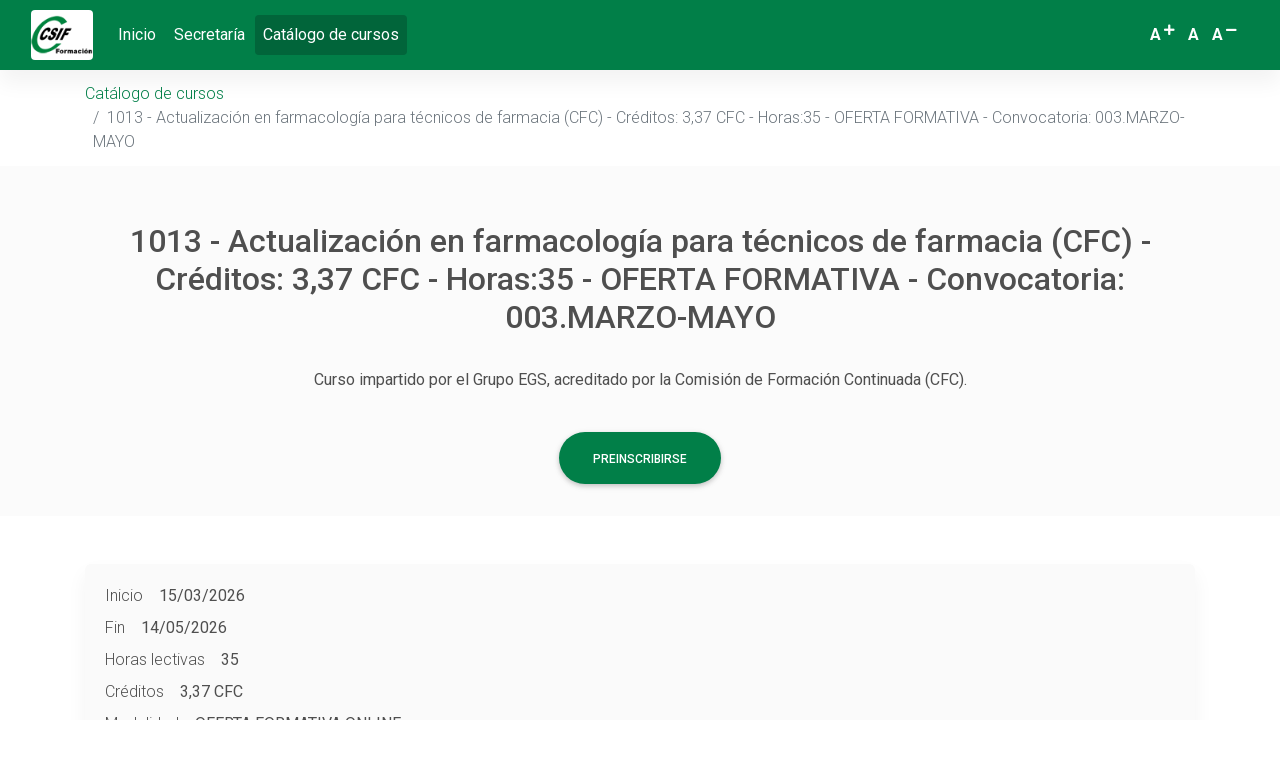

--- FILE ---
content_type: text/html; charset=utf-8
request_url: https://campussanidad.csif.es/FCCCurso.aspx?IDAreaTematicaPrincipal=&IDAreaTematica=&IDCurso=987&IDConvocatoria=32967
body_size: 27897
content:
<!DOCTYPE html><html lang="es">
  <head>
    <META http-equiv="Content-Type" content="text/html; charset=utf-8">
    <title>Catálogo de cursos / 1013 - Actualización en farmacología para técnicos de farmacia (CFC) - Créditos: 3,37 CFC - Horas:35 - OFERTA FORMATIVA - Convocatoria: 003.MARZO-MAYO</title><!--Debug:--><!--xsl:CCP_Curso.xsl--><!--xmlConfig:-->
    <meta name="generator" content="Atnova Campus 23">
    <meta name="viewport" content="width=device-width, initial-scale=1, shrink-to-fit=no">
    <link rel="canonical" href="FCCCurso.aspx?IDCurso=987">
    <link rel="shortcut icon" href="_PersonalizacionesWeb/SA/favicon.ico">
    <link rel="apple-touch-icon" href="_PersonalizacionesWeb/SA/touch-icon.png">
    <link rel="stylesheet" href="lib/fontawesome-5.11.2/css/all.min.css">
    <link rel="stylesheet" href="https://fonts.googleapis.com/css?family=Roboto:300,400,500,700&amp;display=swap">
    <link rel="stylesheet" href="lib/mdb/css/bootstrap.min.css">
    <link rel="stylesheet" href="lib/mdb/css/mdb.min.css">
    <link rel="stylesheet" href="lib/mdb/css/mdb.admin.min.css">
    <link rel="stylesheet" href="scripts/jquery/plugins/bootstrap-select/css/bootstrap-select.min.css">
    <link rel="stylesheet" href="css/appMain-23.0.1.css">
    <style>
            a,
            .skin-light .table a {
                color: #017f48;
            }
        
            a:hover,
            .skin-light .table a:hover,
            a.disabled:hover,
            a:disabled:hover {
                color: #014c2b;
            }
        
            .skin-light .bg-primary, .skin-light .badge-primary {
                background-color: #017f48 !important;
            }
            .skin-light .text-primary {
                color: #017f48 !important;
            }
            .skin-light .border-primary {
                border-color: #017f48 !important;
            }
            .list-group-item.active {
                background-color: #017f48;
                border-color: #017f48;
            }            
            .md-form input[type="text"]:not(.browser-default):focus:not([readonly]),
            .md-form input[type="password"]:not(.browser-default):focus:not([readonly]) {
                border-bottom: 1px solid #017f48;
                -webkit-box-shadow: 0 1px 0 0 #017f48;
                box-shadow: 0 1px 0 0 #017f48;
            }
            .md-form input[type="text"]:not(.browser-default):focus:not([readonly]) + label,
            .md-form input[type="password"]:not(.browser-default):focus:not([readonly]) + label {
                color: #017f48;
            }
        
            .skin-light .pills-primary .nav-link.active, .skin-light .pills-primary .show > .nav-link, .skin-light .tabs-primary {
                background-color: #01653a !important;
            }
            .pagination .page-item.active .page-link {
                background-color: #01653a;
            }
            .skin-light .classic-tabs .nav.tabs-primary li a.active {
                color: #01653a !important;
                border-color: #01653a;
            }
        
            .skin-light .btn-primary {
                background-color: #017f48 !important;
            }
            .skin-light .btn-primary.dropdown-toggle {
                background-color: #017f48 !important;
            }
            .skin-light .btn-outline-primary, .skin-light .btn-outline-primary:focus, .skin-light .btn-outline-primary:active {
                color: #017f48 !important;
                border-color: #017f48 !important;
            }
            .skin-light .modal-dialog.modal-primary .btn.btn-outline-primary .fas, .skin-light .modal-dialog.modal-primary .btn.btn-outline-primary .fab, .skin-light .modal-dialog.modal-primary .btn.btn-outline-primary .far {
                color: #017f48;
            }
        
            .skin-light .btn-primary:hover,
            .skin-light .btn-primary:focus, .skin-light .btn-primary:active, .skin-light .btn-primary.active,
            .skin-light .btn-primary.dropdown-toggle:hover, .skin-light .btn-primary.dropdown-toggle:focus,
            .skin-light .btn-primary:not([disabled]):not(.disabled).active, .skin-light .btn-primary:not([disabled]):not(.disabled):active, .skin-light .show > .btn-primary.dropdown-toggle {
                background-color: #019857 !important;
            }
        
            .it-page__main-nav.navbar-light {
                background: #017f48 !important;
            }
        
            .it-page__main-nav.navbar-light .navbar-toggler-icon {
                background-image: url("data:image/svg+xml;charset=utf8,%3Csvg viewBox='0 0 32 32' xmlns='http://www.w3.org/2000/svg'%3E%3Cpath stroke='rgba(255,255,255, 0.9)' stroke-width='2' stroke-linecap='round' stroke-miterlimit='10' d='M4 8h24M4 16h24M4 24h24'/%3E%3C/svg%3E");
            }
            .it-page__main-nav.navbar-light .navbar-nav .nav-item .nav-link,
            .it-page__main-nav.navbar-light .navbar-toggler {
                color: #ffffff;
            }
        
            .it-page__main-nav.navbar-light .navbar-nav .nav-item.active > .nav-link {
                color: #ffffff !important;
            }
        
            .it-page__main-nav.navbar-light .navbar-nav .nav-item .nav-link:focus,
            .it-page__main-nav.navbar-light .navbar-nav .nav-item .nav-link:hover {
                color: #ffffff !important;
            }
        
            .it-page__main-nav.navbar-light .navbar-nav .nav-item.active > .nav-link {
                background-color: #01653a !important;
            }
        
            .it-page__main-nav.navbar-light .navbar-nav .nav-item .nav-link:focus,
            .it-page__main-nav.navbar-light .navbar-nav .nav-item .nav-link:hover {
                background-color: #019857 !important;
            }
        
                .it-page__main-nav.navbar-light .navbar-nav .nav-item .nav-link {
                    margin-right: 1px;
                    margin-left: 1px;
                    border-radius: .25rem;
                }
            
            .it-page-sidebar__nav-link {
                border-left: 3px solid transparent;
            }
            .it-page-sidebar__nav-link_active {
                border-left-color: #017f48;
            }
        
            .it-page-sidebar__nav-link_active,
            .it-page-sidebar__nav-link_active:hover,
            .it-page-sidebar__nav-link_active:focus {
                color: #017f48 !important;
            }
        </style>
    <link rel="stylesheet" href="_PersonalizacionesWeb/SA/custom.css">
    <link rel="stylesheet" href="scripts/jquery/ui/jquery-ui.min.css" media="screen">
    <link rel="stylesheet" href="scripts/jquery/ui/jquery-ui.theme.min.css" media="screen">
    <link rel="stylesheet" href="scripts/jquery/plugins/minicolors/jquery.minicolors.css">
    <link rel="stylesheet" href="scripts/jquery/plugins/starRating/rating.css">
    <link rel="stylesheet" href="scripts/jquery/plugins/tokenfield/css/bootstrap-tokenfield.min.css"><script>var itLocalization = { today: "Hoy", next: "Siguiente", previous: "Anterior", close: "Cerrar", remove: "Eliminar", fileselected: "Archivo seleccionado", fileduplicate: "Archivo ya seleccionado", toomanyfiles: "Demasiados archivos seleccionados (máximo: {0})", dayNamesMin: ['Do', 'Lu', 'Ma', 'Mi', 'Ju', 'Vi', 'Sá'], monthNamesShort: ['Ene', 'Feb', 'Mar', 'Abr', 'May', 'Jun', 'Jul', 'Ago', 'Sep', 'Oct', 'Nov', 'Dic'] }; var itCultureInfo = { numberDecimalSeparator: ',', numberGroupSeparator: '.', dateElementOrder: 'dmy', dateSeparator: '/', dateFormat: 'dd/mm/yy', firstDayOfWeek: 1 }; var itCurrentFontSize = null;</script><script src="scripts/jquery/jquery.min.js"></script><script src="lib/mdb/js/popper.min.js"></script><script src="lib/mdb/js/bootstrap.min.js"></script><script src="lib/mdb/js/mdb.min.js"></script><script src="scripts/jquery/jquery.cookie.js"></script><script src="scripts/jquery/plugins/jquery-validation/jquery.validate.min.js"></script><script src="scripts/jquery/plugins/jquery-validation/jquery.validate-ext.js"></script><script src="scripts/jquery/plugins/bootstrap-select/js/bootstrap-select.min.js"></script><script src="scripts/jquery/plugins/jquery.MultiFile.min.js"></script><script src="scripts/jquery/plugins/textareaCount/jquery.textareaCount-21.0.0.js"></script><script src="scripts/jquery/ui/jquery-ui.min.js"></script><script src="scripts/jquery/ui/jquery.ui.touch-punch.min.js"></script><script src="scripts/jquery/plugins/minicolors/jquery.minicolors.min.js"></script><script src="scripts/jquery/plugins/tokenfield/bootstrap-tokenfield.min.js"></script><script src="scripts/jquery/plugins/jquery.slimscroll.js"></script><script src="scripts/jquery/plugins/jquery.ba-floatingscrollbar.js"></script><script src="scripts/jquery/plugins/starRating/rating.js"></script><script src="scripts/js/jquery.passwordgenerator-23.0.0.js"></script><script src="scripts/js/appMain-23.0.1.js"></script><script src="scripts/js/appCampus-23.0.1.js"></script><script type="application/ld+json">
        {
          "@context": "https://schema.org",
          "@type": "Course",
          "name": "1013 - Actualización en farmacología para técnicos de farmacia (CFC) - Créditos: 3,37 CFC - Horas:35 - OFERTA FORMATIVA - Convocatoria: 003.MARZO-MAYO",
          "description": "Curso impartido por el Grupo EGS, acreditado por la Comisión de Formación Continuada (CFC).",
          "provider": {
            "@type": "Organization",
            "name": "CSIF",
          }
        }
        </script></head>
  <body class="skin-light it-page it-page_type_jumbotrom"><a class="sr-only sr-only-focusable" accesskey="G" href="#mainContent">Saltar navegación. Ir directamente al contenido principal</a><div class="it-page__top-header it-page__top-header_size_large d-print-none overflow-hidden d-flex justify-content-between">
      <div class="it-page__top-header-left"></div>
      <div class="it-page__top-header-center"></div>
      <div class="it-page__top-header-right"></div>
    </div><nav class="it-page__main-nav navbar navbar-expand-lg navbar-light"><div class="container-fluid">
        <div class="navbar-brand it-page-navbar__brand"><img src="_PersonalizacionesWeb/SA/CSIF Formacion_SMALL.png" alt="" class="it-page-navbar__brand-img img-fluid"></div><button class="navbar-toggler" type="button" data-toggle="collapse" data-target="#mainNav" aria-controls="basicExampleNav" aria-expanded="false" aria-label="Menú"><span class="navbar-toggler-icon mr-2"></span>Menú</button><div class="collapse navbar-collapse" id="mainNav">
          <ul class="navbar-nav mr-auto flex-wrap">
            <li class="nav-item"><a href="FHome.aspx" class="nav-link text-nowrap" accesskey="H" title="Inicio (Alt+H)">Inicio</a></li>
            <li class="nav-item"><a href="FSEFaqs.aspx" class="nav-link text-nowrap">Secretaría</a></li>
            <li class="nav-item active"><a href="FCCEntrada.aspx" class="nav-link text-nowrap" aria-current="page">Catálogo de cursos<span class="sr-only"> (Actual)</span></a></li>
          </ul>
          <ul class="navbar-nav ml-md-auto flex-wrap">
            <li class="nav-item d-flex align-items-baseline text-nowrap mx-1"><a href="FHome.aspx?textSize=up" rel="nofollow" class="nav-link px-1 it-plugin_fontsizecookie" data-multiplier="1" title="Aumentar tamaño del texto" role="button"><span class="it-page-navbar__fontsize font-weight-bolder">A<sup><span class="fas fa-plus" aria-hidden="true"></span></sup><span class="sr-only">+</span></span></a><a href="FHome.aspx?textSize=reset" rel="nofollow" class="nav-link px-1 mr-1 it-plugin_fontsizecookie" data-multiplier="0" title="Restablecer tamaño del texto" role="button"><span class="it-page-navbar__fontsize font-weight-bolder">A</span></a><a href="FHome.aspx?textSize=down" rel="nofollow" class="nav-link px-1 it-plugin_fontsizecookie" data-multiplier="-1" title="Disminuir tamaño del texto" role="button"><span class="it-page-navbar__fontsize font-weight-bolder">A<sup><span class="fas fa-minus" aria-hidden="true"></span></sup><span class="sr-only">-</span></span></a></li>
          </ul>
        </div>
      </div></nav><header><div class="bg-white">
        <div class="container">
          <ol class="breadcrumb mb-0 px-0 bg-transparent text-left d-print-none">
            <li class="breadcrumb-item"><a href="FCCEntrada.aspx">Catálogo de cursos</a></li>
            <li class="breadcrumb-item active" aria-current="page">1013 - Actualización en farmacología para técnicos de farmacia (CFC) - Créditos: 3,37 CFC - Horas:35 - OFERTA FORMATIVA - Convocatoria: 003.MARZO-MAYO</li>
          </ol>
        </div>
      </div>
      <div class="z-depth-0 rounded-0 breadcrumb-bgc it-page-jumbotron__holder">
        <div class="text-center it-page-jumbotron__content_bg_color">
          <div class="container">
            <div class="row align-items-center">
              <div class="col">
                <div class="py-4">
                  <h1 class="card-title h2 my-4 py-2 it-page-jumbotron__h1">1013 - Actualización en farmacología para técnicos de farmacia (CFC) - Créditos: 3,37 CFC - Horas:35 - OFERTA FORMATIVA - Convocatoria: 003.MARZO-MAYO</h1>
                  <p class="mb-4 pb-2 px-md-5 mx-md-5 it-page-jumbotron__text">Curso impartido por el Grupo EGS, acreditado por la Comisión de Formación Continuada (CFC).</p><a href="FCCPreinscripcionIdentificacion.aspx?IDAreaTematica=&amp;IDCurso=987&amp;IDConvocatoria=59078" class="btn btn-primary btn-rounded my-2 mx-1 d-print-none btn-lg">Preinscribirse</a></div>
              </div>
            </div>
          </div>
        </div>
      </div></header><main role="main" id="mainContent"><div class="it-page__container py-5 bg-white container">
        <div class="it-page__main-message"></div>
        <div class="row">
          <div class="col">
            <div class="card mb-4 grey lighten-5">
              <div class="card-body">
                <div class="mb-2"><span class="mr-3">Inicio</span><span class="font-weight-bolder"><time datetime="2026-03-15">15/03/2026</time></span></div>
                <div class="mb-2"><span class="mr-3">Fin</span><span class="font-weight-bolder"><time datetime="2026-05-14">14/05/2026</time></span></div>
                <div class="mb-2"><span class="mr-3">Horas lectivas</span><span class="font-weight-bolder">35</span></div>
                <div class="mb-2"><span class="mr-3">Créditos</span><span class="font-weight-bolder">3,37 CFC</span></div>
                <div class="mb-2"><span class="mr-3">Modalidad</span><span class="font-weight-bolder">OFERTA FORMATIVA ONLINE</span></div>
                <div class="mb-2"><span class="mr-3">Plazo de matriculación</span><span class="font-weight-bolder">Hasta el <time datetime="2026-02-28T23:59:59">28/02/2026 23:59</time></span></div>
                <div class="mb-2"><span class="mr-3">Precio</span><span class="h5 text-primary text-nowrap mb-0">14,00 €</span></div>
                <div class="mb-2 text-muted"><div>SOLO PARA AFILIADOS CSIF</div>

<div>OFERTA FORMATIVA ONLINE (PRECIO HABITUAL = 14.0€)</div></div>
              </div>
            </div>
          </div>
        </div>
        <div class="card mb-4">
          <div class="card-body">
            <h2 class="card-title h5">Formalización del pago</h2>
            <div class="mb-4"><div>Opciones de pago:</div>

<div>- Tarjeta de crédito: Pago directo desde la página de preinscripción con matriculación automática.</div></div>
            <h2 class="card-title h5">Observaciones</h2>
            <div class="mb-4"><div><strong>DATOS PERSONALES:&nbsp;</strong>Comprueba que los datos personales estan correctos y son los datos oficiales ya que serán los que figuren en los diplomas expedidos.<br />
<br />
<strong>CONVOCATORIAS DE REALIZACIÓN DEL CURSO:</strong>&nbsp;El plazo de realización de los cursos se restringe a la convocatoria elegida por el alumno/a cuya duración dependerá de las horas y dificultad de cada curso (1 o 2 meses).Una vez empezada la convocatoria del curso elegida no se admiten cambios en las mismas. De igual modo, terminada la convocatoria no se podrá ampliar el plazo de realización del curso.&nbsp;<br />
<br />
<strong>CERTIFICADOS Y DIPLOMAS:&nbsp;</strong>Si el curso ha sido superado podrás descargarte el diploma desde la plataforma de realización del curso, una vez que la convocatoria haya finalizado.</div></div>
            <h2 class="card-title h5">Información matriculación</h2>
            <div class="mb-4"><div>
<p>Accede a la plataforma y pincha en Catálogo de Cursos. Lee detenidamente la oferta de cursos y elige el que más te interese. Una vez elegido el curso deberás seleccionar las fechas en las que desear realizar el curso (convocatoria).</p>

<p>Completar el formulario de&nbsp;<strong>preinscripción</strong>&nbsp;y quedar preinscrito en un curso se confirmará con un email automático desde el Campus Sanidad CSIF. Es importante&nbsp;corroborar antes de preinscribirse que los datos introducidos son verídicos&nbsp;pues son los datos que aparecerán en el diploma de superación del curso.</p>

<p>Cuando se formaliza la&nbsp;<strong>matricula</strong>&nbsp;recibirás un nuevo email de confirmación desde Campus Sanidad CSIF con las claves de acceso a dicho campus para preinscripciones futuras. Este proceso será más o menos rápido dependiendo del modo de pago elegido.</p>

<p>Para&nbsp;<strong>comenzar el curso</strong>&nbsp;tienes que recibir un correo electrónico de la Escuela de Gestión Sanitaria con las instrucciones para la realización del curso, claves y contraseñas. Este correo se recibe a los pocos días de la formalización de la matriculación.</p>

<p>Una vez finalizada la convocatoria donde hayas superado el curso, podrás descargarte el <strong>diploma</strong> en formato electrónico desde el campus virtual de EGS.</p>
</div></div>
          </div>
        </div>
        <div class="card mb-4">
          <div class="card-body">
            <div class="mb-4"><a target="_blank" class="d-print-none" href="_Informacion/Curso00987/Docs/987cfc_Contenidos.pdf"><i class="far fa-file-pdf mr-1" aria-hidden="true"></i>987cfc_Contenidos.pdf</a></div>
            <h2 class="card-title h5">Convocatoria</h2>
            <div class="mb-4"><div>
<div>
<div>
<div>
<div>
<div>
<div>
<div>
<div>
<div><strong>LA CONVOCATORIA ELEGIDA CORRESPONDE CON EL PLAZO DE REALIZACIÓN DEL CURSO<br />
<br />
<strong>NO DEBES MATRICULARTE EN MÁS DE 1 CURSO EN LA MISMA CONVOCATORIA<br />
Consulta el baremo de las Comisiones de Valoración en tu sede provincial de CSIF</strong></strong></div>
</div>
</div>
</div>
</div>
</div>
</div>
</div>
</div>
</div></div>
            <h2 class="card-title h5">Organizado por</h2>
            <div class="mb-4">CSIF</div>
            <h2 class="card-title h5">Descripción</h2>
            <div class="mb-4"><div>OBJETIVO GENERAL</div>

<div>El objetivo principal propuesto para este curso consiste en otorgar al técnico de farmacia los conocimientos necesarios para ayudarle a comprender las acciones farmacológicas de los medicamentos y sus mecanismos de acción; transmitiéndole la información esencial sobre las aplicaciones terapéuticas y las reacciones adversas de los fármacos, con el fin de entender de qué manera las prescripciones deben ir dirigidas a conseguir una óptima relación beneficio/riesgo para que la eficacia y la seguridad sean las máximas posibles.</div></div>
            <h2 class="card-title h5">Objetivos</h2>
            <div class="mb-4">OBJETIVOS ESPECÍFICOS:
<br>CAPITULO 1
<br>-  Identificar las condiciones de dispensación del producto según la simbología y leyendas que aparecen en el embalaje. 
<br>-  Identificar el tiempo de validez del producto, las pautas posológicas, interacciones y contraindicaciones.
<br>- Conocer los productos farmacéuticos describiendo las características de los mismos. 
<br>- Describir las clasificaciones anatómico-terapéuticas de los medicamentos. 
<br>-  Relacionar los grupos terapéuticos con lugar de acción, principales aplicaciones, condiciones de uso y efecto producido. 
<br>
<br>CAPITULO 2
<br>- Reconocer las características físicas de cada una de las formas farmacéuticas.
<br>- Conocer las diferentes vías de administración de los medicamentos.
<br>- Conocer los factores que influyen en las diferentes vías de administración de medicamentos
<br>- Clasificar las formas farmacéuticas en función de su estado físico o vía de administración
<br>
<br>CAPITULO 3
<br>-  Conocer los distintos mecanismos involucrados en la absorción, distribución, metabolismo y eliminación de medicamentos.
<br>-  Relacionar los grupos terapéuticos con su lugar de acción, principales aplicaciones, condiciones de uso y administración y efecto producido.
<br>
<br>CAPITULO 4
<br>- Comprender los mecanismos de acción de los fármacos y los efectos que producen en el organismo.
<br>-  Identificar el tiempo de validez del producto, las pautas posológicas, interacciones y contraindicaciones. Identificar los principios activos más representativos relacionándolos con las aplicaciones terapéuticas. 
<br>
<br>CAPITULO 5
<br>-  Describir las posibles interacciones que pueden modificar la respuesta esperada tras la administración de un medicamento.
<br>-  Conocer  las situaciones fisiológicas especiales que pueden modificar la respuesta esperada tras la administración de un medicamento. 
<br>-  Relacionar productos farmacéuticos con otros similares en su función, efecto, características y condiciones de uso. 
<br>
<br>CAPITULO 6
<br>- Comprender el concepto de reacción adversa a los medicamentos y los diferentes tipos que existen.
<br>-  Identificar los efectos adversos de los medicamentos y las situaciones de intoxicación por medicamentos
<br>- Describir los efectos adversos de los fármacos y las situaciones de intoxicación por medicamentos</div>
            <h2 class="card-title h5">Contenidos</h2>
            <div class="mb-4"><div>1.- Farmacología. Principios generales</div>

<div>1.1.- Conceptos básicos</div>

<div>1.2.- Subdivisiones de la Farmacología</div>

<div>1.3.- Acciones y efectos de los fármacos</div>

<div>1.4.- Clasificación de los medicamentos</div>

<div>1.5.-&nbsp; Símbolos, siglas&nbsp; y leyendas de los medicamentos</div>

<div>&nbsp;</div>

<div>2.- Vías de administración de los medicamentos</div>

<div>2.1.- Introducción</div>

<div>2.2.- Clasificación de las formas farmacéuticas</div>

<div>2.3.- Clasificación de las vías de administración</div>

<div>2.4.- Administración enteral</div>

<div>2.4.1.- Vía oral</div>

<div>2.4.2.- Vía sublingual</div>

<div>2.4.3.- Vía rectal</div>

<div>2.5.- Administración tópica</div>

<div>2.5.1.- Vía cutánea o dérmica</div>

<div>2.5.2.- Vía oftálmica</div>

<div>2.5.3.- Vía ótica</div>

<div>2.5.4.- Vía nasal</div>

<div>2.5.5.- Vía inhalatoria</div>

<div>2.5.6.- Vía vaginal</div>

<div>2.6.- Administración parenteral</div>

<div>2.6.1- Vía Intravenosa (I.V.)</div>

<div>2.6.2.- Vía intraarterial</div>

<div>2.6.3.- Vía intracardíaca</div>

<div>2.6.4.- Vía intradérmica</div>

<div>2.6.5.- Vía subcutánea (SC)</div>

<div>2.6.6.- Vía intramuscular (I.M.)</div>

<div>2.6.7.- Vía intratecal y epidural</div>

<div>2.6.8.- Vía intraperitoneal</div>

<div>2.6.9- Vía intraósea</div>

<div>2.6.10.- Vía Intraarticular</div>

<div>&nbsp;</div>

<div>3.- Introducción a la Farmacocinética</div>

<div>3.1.- Principios generales</div>

<div>3.2.- Liberación</div>

<div>3.3.- Absorción</div>

<div>3.3.1.- Mecanismo de transporte de los fármacos</div>

<div>3.3.2.- Cinética de Absorción</div>

<div>3.3.3.- Concepto de Biodisponibilidad y Bioequivalencia&nbsp;</div>

<div>3.4.- Distribución</div>

<div>3.4.1.- Factores que modifican la distribución de los fármacos</div>

<div>3.4.2.-&nbsp; Cinética de distribución</div>

<div>3.4.3.- Barreras especiales</div>

<div>3.5.- Metabolismo o Biotransformación</div>

<div>3.5.1.- Factores que afectan al metabolismo de los fármacos</div>

<div>3.6.- Eliminación o excreción</div>

<div>3.6.1.- Excreción renal</div>

<div>3.6.2.- Excreción biliar</div>

<div>3.6.3.- Excreción en la leche materna</div>

<div>3.6.4.- Otras vías</div>

<div>&nbsp;</div>

<div>4.- Introducción a la Farmacodínamia</div>

<div>4.1.- Mecanismo de acción de los fármacos</div>

<div>4.1.1.- Interacción entre fármaco y su receptor</div>

<div>4.1.2.- Tipos de receptores</div>

<div>4.1.3.- Fármacos agonistas y antagonistas</div>

<div>4.2.- Curva dosis-respuesta</div>

<div>4.3.- Factores que influyen en la dosificación</div>

<div>4.4.- Cálculo de la dosis terapéutica</div>

<div>&nbsp;</div>

<div>5.- Interacciones medicamentosas</div>

<div>5.1.- Introducción</div>

<div>5.2.- Interacciones entre medicamentos y sus mecanismos&nbsp;</div>

<div>5.2.1.- Interacciones de carácter farmacéutico</div>

<div>5.2.2.- Interacciones de carácter farmacocinético</div>

<div>5.2.3.- Interacciones de carácter farmacodinámico</div>

<div>5.3.- Interacciones medicamentos-alimentos</div>

<div>5.3.1.- Tipos de interacciones entre alimentos y medicamentos</div>

<div>&nbsp;</div>

<div>6.- Reacciones adversas a medicamentos</div>

<div>6.1.- Introducción</div>

<div>6.2.-Clasificación de las reacciones adversas. (RAM)</div>

<div>6.2.1.- Clasificación de las RAM en función de su gravedad</div>

<div>6.3.- Farmacovigilancia</div>

<div>6.3.1.- ¿Qué es el sistema español de farmacovigilancia de medicamentos de uso humano (SEFV-H)?</div></div>
            <h2 class="card-title h5">Dirigido a</h2>
            <div class="mb-4"><div>TECNICO DE FARMACIA</div></div>
            <h2 class="card-title h5">Metodología</h2>
            <div class="mb-4"><div>OFERTA FORMATIVA ONLINE</div></div>
          </div>
        </div>
        <div class="text-center mb-4 d-print-none"><a href="FCCPreinscripcionIdentificacion.aspx?IDAreaTematica=&amp;IDCurso=987&amp;IDConvocatoria=59078" class="btn btn-primary btn-rounded my-2 mx-1 d-print-none">Preinscribirse</a></div>
      </div></main><footer class="font-small d-print-none it-page-footer page-footer elegant-color it-page-footer_size_lg"><div class="pt-5 pb-4 container">
        <div class="row">
          <div class="col-12 col-md-4 mb-4 mb-md-0">
            <div class="it-page-footer__text"><div><a href="https://www.csif.es/nacional/sanidad" target="_blank">CSIF Sanidad</a></div></div>
          </div>
          <div class="col-md-8 mb-2 mb-md-0">
            <ul class="list-unstyled list-unstyled_last_mb-0 foot-desc d-flex flex-wrap mb-0 text-uppercase">
              <li class="mb-2 mr-3"><a href="FLIPiePaginaVentana.aspx?Tipo=TextoAvisoLegal" target="AvisoLegal" title="Se abre en ventana nueva" class="it-page-footer__link it-anchor_plugin_popup" data-size="md">Aviso Legal</a></li>
              <li class="mb-2 mr-3"><a href="FLIPiePaginaVentana.aspx?Tipo=TextoPoliticaPrivacidad" target="PoliticaPrivacidad" title="Se abre en ventana nueva" class="it-page-footer__link it-anchor_plugin_popup" data-size="md">Política de Privacidad</a></li>
              <li class="mb-2 mr-3"><a href="FLIPiePaginaVentana.aspx?Tipo=TextoCondicionesUso" target="CondicionesUso" title="Se abre en ventana nueva" class="it-page-footer__link it-anchor_plugin_popup" data-size="md">Condiciones de Uso y Contratación</a></li>
            </ul>
          </div>
        </div>
      </div></footer></body>
</html>

--- FILE ---
content_type: text/css
request_url: https://campussanidad.csif.es/lib/mdb/css/mdb.admin.min.css
body_size: 16925
content:
body.skin-light{color:#4f4f4f}body.skin-light.fixed-sn .jumbotron-header{padding-left:240px}@media (max-width:1440px){body.skin-light.fixed-sn .jumbotron-header{padding-left:0}}.skin-light .badge-primary,.skin-light .bg-primary,.skin-light .color-primary,.skin-light.color-primary{background-color:#1266f1!important}.skin-light .text-primary{color:#1266f1!important}.skin-light .border-primary{border-color:#1266f1!important}.skin-light .note-primary{border-color:#1266f1}.skin-light .btn-primary{color:#fff;background-color:#1266f1!important}.skin-light .btn-outline-primary{color:#1266f1!important;background-color:transparent!important;border:2px solid #1266f1!important}.skin-light .btn-success:hover{background-color:#00db92!important}.skin-light .btn-success.active,.skin-light .btn-success:active,.skin-light .btn-success:focus{background-color:#00bd7e!important}.skin-light .btn-success.dropdown-toggle{background-color:#00d68f!important}.skin-light .btn-success.dropdown-toggle:hover{background-color:#00db92!important}.skin-light .btn-success.dropdown-toggle:focus{background-color:#00f0a0!important}.skin-light .btn-success:not([disabled]):not(.disabled).active,.skin-light .btn-success:not([disabled]):not(.disabled):active,.skin-light .show>.btn-success.dropdown-toggle{background-color:#00bd7e!important}.skin-light .btn-primary:hover{background-color:#2a76f2!important}.skin-light .btn-primary.active,.skin-light .btn-primary:active,.skin-light .btn-primary:focus{background-color:#0d5bdc!important}.skin-light .btn-primary.dropdown-toggle{background-color:#1266f1!important}.skin-light .btn-primary.dropdown-toggle:focus,.skin-light .btn-primary.dropdown-toggle:hover{background-color:#2a76f2!important}.skin-light .btn-primary:not([disabled]):not(.disabled).active,.skin-light .btn-primary:not([disabled]):not(.disabled):active,.skin-light .show>.btn-primary.dropdown-toggle{background-color:#0d5bdc!important}.skin-light .modal-dialog .modal-header .modal-title{padding-left:28px}.skin-light .modal-dialog .modal-footer>*{margin:.25rem}.skin-light .modal-dialog.modal-primary .modal-header{background-color:#1266f1}.skin-light .modal-dialog.modal-primary .fab,.skin-light .modal-dialog.modal-primary .far,.skin-light .modal-dialog.modal-primary .fas{color:#1266f1}.skin-light .modal-dialog.modal-primary .badge{background-color:#1266f1}.skin-light .modal-dialog.modal-primary .btn .fab,.skin-light .modal-dialog.modal-primary .btn .far,.skin-light .modal-dialog.modal-primary .btn .fas{color:#fff}.skin-light .modal-dialog.modal-primary .btn.btn-outline-primary .fab,.skin-light .modal-dialog.modal-primary .btn.btn-outline-primary .far,.skin-light .modal-dialog.modal-primary .btn.btn-outline-primary .fas{color:#1266f1}.skin-light .badge-secondary,.skin-light .bg-secondary,.skin-light .color-secondary,.skin-light.color-secondary{background-color:#a6c!important}.skin-light .text-secondary{color:#a6c!important}.skin-light .border-secondary{border-color:#a6c!important}.skin-light .note-secondary{border-color:#a6c}.skin-light .btn-secondary{color:#fff;background-color:#a6c!important}.skin-light .btn-outline-secondary{color:#a6c!important;background-color:transparent!important;border:2px solid #a6c!important}.skin-light .btn-success:hover{background-color:#00db92!important}.skin-light .btn-success.active,.skin-light .btn-success:active,.skin-light .btn-success:focus{background-color:#00bd7e!important}.skin-light .btn-success.dropdown-toggle{background-color:#00d68f!important}.skin-light .btn-success.dropdown-toggle:hover{background-color:#00db92!important}.skin-light .btn-success.dropdown-toggle:focus{background-color:#00f0a0!important}.skin-light .btn-success:not([disabled]):not(.disabled).active,.skin-light .btn-success:not([disabled]):not(.disabled):active,.skin-light .show>.btn-success.dropdown-toggle{background-color:#00bd7e!important}.skin-light .btn-secondary:hover{background-color:#b579d2!important}.skin-light .btn-secondary.active,.skin-light .btn-secondary:active,.skin-light .btn-secondary:focus{background-color:#9f53c6!important}.skin-light .btn-secondary.dropdown-toggle{background-color:#a6c!important}.skin-light .btn-secondary.dropdown-toggle:focus,.skin-light .btn-secondary.dropdown-toggle:hover{background-color:#b579d2!important}.skin-light .btn-secondary:not([disabled]):not(.disabled).active,.skin-light .btn-secondary:not([disabled]):not(.disabled):active,.skin-light .show>.btn-secondary.dropdown-toggle{background-color:#9f53c6!important}.skin-light .modal-dialog .modal-header .modal-title{padding-left:28px}.skin-light .modal-dialog .modal-footer>*{margin:.25rem}.skin-light .modal-dialog.modal-secondary .modal-header{background-color:#a6c}.skin-light .modal-dialog.modal-secondary .fab,.skin-light .modal-dialog.modal-secondary .far,.skin-light .modal-dialog.modal-secondary .fas{color:#a6c}.skin-light .modal-dialog.modal-secondary .badge{background-color:#a6c}.skin-light .modal-dialog.modal-secondary .btn .fab,.skin-light .modal-dialog.modal-secondary .btn .far,.skin-light .modal-dialog.modal-secondary .btn .fas{color:#fff}.skin-light .modal-dialog.modal-secondary .btn.btn-outline-secondary .fab,.skin-light .modal-dialog.modal-secondary .btn.btn-outline-secondary .far,.skin-light .modal-dialog.modal-secondary .btn.btn-outline-secondary .fas{color:#a6c}.skin-light .badge-default,.skin-light .bg-default,.skin-light .color-default,.skin-light.color-default{background-color:#2bbbad!important}.skin-light .text-default{color:#2bbbad!important}.skin-light .border-default{border-color:#2bbbad!important}.skin-light .note-default{border-color:#2bbbad}.skin-light .btn-default{color:#fff;background-color:#2bbbad!important}.skin-light .btn-outline-default{color:#2bbbad!important;background-color:transparent!important;border:2px solid #2bbbad!important}.skin-light .btn-success:hover{background-color:#00db92!important}.skin-light .btn-success.active,.skin-light .btn-success:active,.skin-light .btn-success:focus{background-color:#00bd7e!important}.skin-light .btn-success.dropdown-toggle{background-color:#00d68f!important}.skin-light .btn-success.dropdown-toggle:hover{background-color:#00db92!important}.skin-light .btn-success.dropdown-toggle:focus{background-color:#00f0a0!important}.skin-light .btn-success:not([disabled]):not(.disabled).active,.skin-light .btn-success:not([disabled]):not(.disabled):active,.skin-light .show>.btn-success.dropdown-toggle{background-color:#00bd7e!important}.skin-light .btn-default:hover{background-color:#30cfc0!important}.skin-light .btn-default.active,.skin-light .btn-default:active,.skin-light .btn-default:focus{background-color:#26a69a!important}.skin-light .btn-default.dropdown-toggle{background-color:#2bbbad!important}.skin-light .btn-default.dropdown-toggle:focus,.skin-light .btn-default.dropdown-toggle:hover{background-color:#30cfc0!important}.skin-light .btn-default:not([disabled]):not(.disabled).active,.skin-light .btn-default:not([disabled]):not(.disabled):active,.skin-light .show>.btn-default.dropdown-toggle{background-color:#26a69a!important}.skin-light .modal-dialog .modal-header .modal-title{padding-left:28px}.skin-light .modal-dialog .modal-footer>*{margin:.25rem}.skin-light .modal-dialog.modal-default .modal-header{background-color:#2bbbad}.skin-light .modal-dialog.modal-default .fab,.skin-light .modal-dialog.modal-default .far,.skin-light .modal-dialog.modal-default .fas{color:#2bbbad}.skin-light .modal-dialog.modal-default .badge{background-color:#2bbbad}.skin-light .modal-dialog.modal-default .btn .fab,.skin-light .modal-dialog.modal-default .btn .far,.skin-light .modal-dialog.modal-default .btn .fas{color:#fff}.skin-light .modal-dialog.modal-default .btn.btn-outline-default .fab,.skin-light .modal-dialog.modal-default .btn.btn-outline-default .far,.skin-light .modal-dialog.modal-default .btn.btn-outline-default .fas{color:#2bbbad}.skin-light .badge-danger,.skin-light .bg-danger,.skin-light .color-danger,.skin-light.color-danger{background-color:#ff3d71!important}.skin-light .text-danger{color:#ff3d71!important}.skin-light .border-danger{border-color:#ff3d71!important}.skin-light .note-danger{border-color:#ff3d71}.skin-light .btn-danger{color:#fff;background-color:#ff3d71!important}.skin-light .btn-outline-danger{color:#ff3d71!important;background-color:transparent!important;border:2px solid #ff3d71!important}.skin-light .btn-success:hover{background-color:#00db92!important}.skin-light .btn-success.active,.skin-light .btn-success:active,.skin-light .btn-success:focus{background-color:#00bd7e!important}.skin-light .btn-success.dropdown-toggle{background-color:#00d68f!important}.skin-light .btn-success.dropdown-toggle:hover{background-color:#00db92!important}.skin-light .btn-success.dropdown-toggle:focus{background-color:#00f0a0!important}.skin-light .btn-success:not([disabled]):not(.disabled).active,.skin-light .btn-success:not([disabled]):not(.disabled):active,.skin-light .show>.btn-success.dropdown-toggle{background-color:#00bd7e!important}.skin-light .btn-danger:hover{background-color:#ff5784!important}.skin-light .btn-danger.active,.skin-light .btn-danger:active,.skin-light .btn-danger:focus{background-color:#ff245e!important}.skin-light .btn-danger.dropdown-toggle{background-color:#ff3d71!important}.skin-light .btn-danger.dropdown-toggle:focus,.skin-light .btn-danger.dropdown-toggle:hover{background-color:#ff5784!important}.skin-light .btn-danger:not([disabled]):not(.disabled).active,.skin-light .btn-danger:not([disabled]):not(.disabled):active,.skin-light .show>.btn-danger.dropdown-toggle{background-color:#ff245e!important}.skin-light .modal-dialog .modal-header .modal-title{padding-left:28px}.skin-light .modal-dialog .modal-footer>*{margin:.25rem}.skin-light .modal-dialog.modal-danger .modal-header{background-color:#ff3d71}.skin-light .modal-dialog.modal-danger .fab,.skin-light .modal-dialog.modal-danger .far,.skin-light .modal-dialog.modal-danger .fas{color:#ff3d71}.skin-light .modal-dialog.modal-danger .badge{background-color:#ff3d71}.skin-light .modal-dialog.modal-danger .btn .fab,.skin-light .modal-dialog.modal-danger .btn .far,.skin-light .modal-dialog.modal-danger .btn .fas{color:#fff}.skin-light .modal-dialog.modal-danger .btn.btn-outline-danger .fab,.skin-light .modal-dialog.modal-danger .btn.btn-outline-danger .far,.skin-light .modal-dialog.modal-danger .btn.btn-outline-danger .fas{color:#ff3d71}.skin-light .badge-warning,.skin-light .bg-warning,.skin-light .color-warning,.skin-light.color-warning{background-color:#ffc94d!important}.skin-light .text-warning{color:#ffc94d!important}.skin-light .border-warning{border-color:#ffc94d!important}.skin-light .note-warning{border-color:#ffc94d}.skin-light .btn-warning{color:#fff;background-color:#ffc94d!important}.skin-light .btn-outline-warning{color:#ffc94d!important;background-color:transparent!important;border:2px solid #ffc94d!important}.skin-light .btn-success:hover{background-color:#00db92!important}.skin-light .btn-success.active,.skin-light .btn-success:active,.skin-light .btn-success:focus{background-color:#00bd7e!important}.skin-light .btn-success.dropdown-toggle{background-color:#00d68f!important}.skin-light .btn-success.dropdown-toggle:hover{background-color:#00db92!important}.skin-light .btn-success.dropdown-toggle:focus{background-color:#00f0a0!important}.skin-light .btn-success:not([disabled]):not(.disabled).active,.skin-light .btn-success:not([disabled]):not(.disabled):active,.skin-light .show>.btn-success.dropdown-toggle{background-color:#00bd7e!important}.skin-light .btn-warning:hover{background-color:#ffd167!important}.skin-light .btn-warning.active,.skin-light .btn-warning:active,.skin-light .btn-warning:focus{background-color:#ffc134!important}.skin-light .btn-warning.dropdown-toggle{background-color:#ffc94d!important}.skin-light .btn-warning.dropdown-toggle:focus,.skin-light .btn-warning.dropdown-toggle:hover{background-color:#ffd167!important}.skin-light .btn-warning:not([disabled]):not(.disabled).active,.skin-light .btn-warning:not([disabled]):not(.disabled):active,.skin-light .show>.btn-warning.dropdown-toggle{background-color:#ffc134!important}.skin-light .modal-dialog .modal-header .modal-title{padding-left:28px}.skin-light .modal-dialog .modal-footer>*{margin:.25rem}.skin-light .modal-dialog.modal-warning .modal-header{background-color:#ffc94d}.skin-light .modal-dialog.modal-warning .fab,.skin-light .modal-dialog.modal-warning .far,.skin-light .modal-dialog.modal-warning .fas{color:#ffc94d}.skin-light .modal-dialog.modal-warning .badge{background-color:#ffc94d}.skin-light .modal-dialog.modal-warning .btn .fab,.skin-light .modal-dialog.modal-warning .btn .far,.skin-light .modal-dialog.modal-warning .btn .fas{color:#fff}.skin-light .modal-dialog.modal-warning .btn.btn-outline-warning .fab,.skin-light .modal-dialog.modal-warning .btn.btn-outline-warning .far,.skin-light .modal-dialog.modal-warning .btn.btn-outline-warning .fas{color:#ffc94d}.skin-light .badge-success,.skin-light .bg-success,.skin-light .color-success,.skin-light.color-success{background-color:#00d68f!important}.skin-light .text-success{color:#00d68f!important}.skin-light .border-success{border-color:#00d68f!important}.skin-light .note-success{border-color:#00d68f}.skin-light .btn-success{color:#fff;background-color:#00d68f!important}.skin-light .btn-outline-success{color:#00d68f!important;background-color:transparent!important;border:2px solid #00d68f!important}.skin-light .btn-success:hover{background-color:#00db92!important}.skin-light .btn-success.active,.skin-light .btn-success:active,.skin-light .btn-success:focus{background-color:#00bd7e!important}.skin-light .btn-success.dropdown-toggle{background-color:#00d68f!important}.skin-light .btn-success.dropdown-toggle:hover{background-color:#00db92!important}.skin-light .btn-success.dropdown-toggle:focus{background-color:#00f0a0!important}.skin-light .btn-success:not([disabled]):not(.disabled).active,.skin-light .btn-success:not([disabled]):not(.disabled):active,.skin-light .show>.btn-success.dropdown-toggle{background-color:#00bd7e!important}.skin-light .btn-success:hover{background-color:#00f0a0!important}.skin-light .btn-success.active,.skin-light .btn-success:active,.skin-light .btn-success:focus{background-color:#00bd7e!important}.skin-light .btn-success.dropdown-toggle{background-color:#00d68f!important}.skin-light .btn-success.dropdown-toggle:focus,.skin-light .btn-success.dropdown-toggle:hover{background-color:#00f0a0!important}.skin-light .btn-success:not([disabled]):not(.disabled).active,.skin-light .btn-success:not([disabled]):not(.disabled):active,.skin-light .show>.btn-success.dropdown-toggle{background-color:#00bd7e!important}.skin-light .modal-dialog .modal-header .modal-title{padding-left:28px}.skin-light .modal-dialog .modal-footer>*{margin:.25rem}.skin-light .modal-dialog.modal-success .modal-header{background-color:#00d68f}.skin-light .modal-dialog.modal-success .fab,.skin-light .modal-dialog.modal-success .far,.skin-light .modal-dialog.modal-success .fas{color:#00d68f}.skin-light .modal-dialog.modal-success .badge{background-color:#00d68f}.skin-light .modal-dialog.modal-success .btn .fab,.skin-light .modal-dialog.modal-success .btn .far,.skin-light .modal-dialog.modal-success .btn .fas{color:#fff}.skin-light .modal-dialog.modal-success .btn.btn-outline-success .fab,.skin-light .modal-dialog.modal-success .btn.btn-outline-success .far,.skin-light .modal-dialog.modal-success .btn.btn-outline-success .fas{color:#00d68f}.skin-light .badge-info,.skin-light .bg-info,.skin-light .color-info,.skin-light.color-info{background-color:#42aaff!important}.skin-light .text-info{color:#42aaff!important}.skin-light .border-info{border-color:#42aaff!important}.skin-light .note-info{border-color:#42aaff}.skin-light .btn-info{color:#fff;background-color:#42aaff!important}.skin-light .btn-outline-info{color:#42aaff!important;background-color:transparent!important;border:2px solid #42aaff!important}.skin-light .btn-success:hover{background-color:#00db92!important}.skin-light .btn-success.active,.skin-light .btn-success:active,.skin-light .btn-success:focus{background-color:#00bd7e!important}.skin-light .btn-success.dropdown-toggle{background-color:#00d68f!important}.skin-light .btn-success.dropdown-toggle:hover{background-color:#00db92!important}.skin-light .btn-success.dropdown-toggle:focus{background-color:#00f0a0!important}.skin-light .btn-success:not([disabled]):not(.disabled).active,.skin-light .btn-success:not([disabled]):not(.disabled):active,.skin-light .show>.btn-success.dropdown-toggle{background-color:#00bd7e!important}.skin-light .btn-info:hover{background-color:#5cb5ff!important}.skin-light .btn-info.active,.skin-light .btn-info:active,.skin-light .btn-info:focus{background-color:#299fff!important}.skin-light .btn-info.dropdown-toggle{background-color:#42aaff!important}.skin-light .btn-info.dropdown-toggle:focus,.skin-light .btn-info.dropdown-toggle:hover{background-color:#5cb5ff!important}.skin-light .btn-info:not([disabled]):not(.disabled).active,.skin-light .btn-info:not([disabled]):not(.disabled):active,.skin-light .show>.btn-info.dropdown-toggle{background-color:#299fff!important}.skin-light .modal-dialog .modal-header .modal-title{padding-left:28px}.skin-light .modal-dialog .modal-footer>*{margin:.25rem}.skin-light .modal-dialog.modal-info .modal-header{background-color:#42aaff}.skin-light .modal-dialog.modal-info .fab,.skin-light .modal-dialog.modal-info .far,.skin-light .modal-dialog.modal-info .fas{color:#42aaff}.skin-light .modal-dialog.modal-info .badge{background-color:#42aaff}.skin-light .modal-dialog.modal-info .btn .fab,.skin-light .modal-dialog.modal-info .btn .far,.skin-light .modal-dialog.modal-info .btn .fas{color:#fff}.skin-light .modal-dialog.modal-info .btn.btn-outline-info .fab,.skin-light .modal-dialog.modal-info .btn.btn-outline-info .far,.skin-light .modal-dialog.modal-info .btn.btn-outline-info .fas{color:#42aaff}.skin-light .badge-dark,.skin-light .bg-dark,.skin-light .color-dark,.skin-light.color-dark{background-color:#262626!important}.skin-light .text-dark{color:#262626!important}.skin-light .border-dark{border-color:#262626!important}.skin-light .note-dark{border-color:#262626}.skin-light .btn-dark{color:#fff;background-color:#262626!important}.skin-light .btn-outline-dark{color:#262626!important;background-color:transparent!important;border:2px solid #262626!important}.skin-light .btn-success:hover{background-color:#00db92!important}.skin-light .btn-success.active,.skin-light .btn-success:active,.skin-light .btn-success:focus{background-color:#00bd7e!important}.skin-light .btn-success.dropdown-toggle{background-color:#00d68f!important}.skin-light .btn-success.dropdown-toggle:hover{background-color:#00db92!important}.skin-light .btn-success.dropdown-toggle:focus{background-color:#00f0a0!important}.skin-light .btn-success:not([disabled]):not(.disabled).active,.skin-light .btn-success:not([disabled]):not(.disabled):active,.skin-light .show>.btn-success.dropdown-toggle{background-color:#00bd7e!important}.skin-light .btn-dark:hover{background-color:#333!important}.skin-light .btn-dark.active,.skin-light .btn-dark:active,.skin-light .btn-dark:focus{background-color:#191919!important}.skin-light .btn-dark.dropdown-toggle{background-color:#262626!important}.skin-light .btn-dark.dropdown-toggle:focus,.skin-light .btn-dark.dropdown-toggle:hover{background-color:#333!important}.skin-light .btn-dark:not([disabled]):not(.disabled).active,.skin-light .btn-dark:not([disabled]):not(.disabled):active,.skin-light .show>.btn-dark.dropdown-toggle{background-color:#191919!important}.skin-light .modal-dialog .modal-header .modal-title{padding-left:28px}.skin-light .modal-dialog .modal-footer>*{margin:.25rem}.skin-light .modal-dialog.modal-dark .modal-header{background-color:#262626}.skin-light .modal-dialog.modal-dark .fab,.skin-light .modal-dialog.modal-dark .far,.skin-light .modal-dialog.modal-dark .fas{color:#262626}.skin-light .modal-dialog.modal-dark .badge{background-color:#262626}.skin-light .modal-dialog.modal-dark .btn .fab,.skin-light .modal-dialog.modal-dark .btn .far,.skin-light .modal-dialog.modal-dark .btn .fas{color:#fff}.skin-light .modal-dialog.modal-dark .btn.btn-outline-dark .fab,.skin-light .modal-dialog.modal-dark .btn.btn-outline-dark .far,.skin-light .modal-dialog.modal-dark .btn.btn-outline-dark .fas{color:#262626}.skin-light .badge-light,.skin-light .bg-light,.skin-light .color-light,.skin-light.color-light{background-color:#f2f2f2!important}.skin-light .text-light{color:#f2f2f2!important}.skin-light .border-light{border-color:#f2f2f2!important}.skin-light .note-light{border-color:#f2f2f2}.skin-light .btn-light{color:#4f4f4f;background-color:#f2f2f2!important}.skin-light .btn-outline-light{color:#f2f2f2!important;background-color:transparent!important;border:2px solid #f2f2f2!important}.skin-light .btn-success:hover{background-color:#00db92!important}.skin-light .btn-success.active,.skin-light .btn-success:active,.skin-light .btn-success:focus{background-color:#00bd7e!important}.skin-light .btn-success.dropdown-toggle{background-color:#00d68f!important}.skin-light .btn-success.dropdown-toggle:hover{background-color:#00db92!important}.skin-light .btn-success.dropdown-toggle:focus{background-color:#00f0a0!important}.skin-light .btn-success:not([disabled]):not(.disabled).active,.skin-light .btn-success:not([disabled]):not(.disabled):active,.skin-light .show>.btn-success.dropdown-toggle{background-color:#00bd7e!important}.skin-light .btn-light:hover{background-color:#fff!important}.skin-light .btn-light.active,.skin-light .btn-light:active,.skin-light .btn-light:focus{background-color:#e5e5e5!important}.skin-light .btn-light.dropdown-toggle{background-color:#f2f2f2!important}.skin-light .btn-light.dropdown-toggle:focus,.skin-light .btn-light.dropdown-toggle:hover{background-color:#fff!important}.skin-light .btn-light:not([disabled]):not(.disabled).active,.skin-light .btn-light:not([disabled]):not(.disabled):active,.skin-light .show>.btn-light.dropdown-toggle{background-color:#e5e5e5!important}.skin-light .modal-dialog .modal-header .modal-title{padding-left:28px}.skin-light .modal-dialog .modal-footer>*{margin:.25rem}.skin-light .modal-dialog.modal-light .modal-header{background-color:#f2f2f2}.skin-light .modal-dialog.modal-light .fab,.skin-light .modal-dialog.modal-light .far,.skin-light .modal-dialog.modal-light .fas{color:#f2f2f2}.skin-light .modal-dialog.modal-light .badge{background-color:#f2f2f2}.skin-light .modal-dialog.modal-light .btn .fab,.skin-light .modal-dialog.modal-light .btn .far,.skin-light .modal-dialog.modal-light .btn .fas{color:#fff}.skin-light .modal-dialog.modal-light .btn.btn-outline-light .fab,.skin-light .modal-dialog.modal-light .btn.btn-outline-light .far,.skin-light .modal-dialog.modal-light .btn.btn-outline-light .fas{color:#f2f2f2}.skin-light .badge-grey,.skin-light .bg-grey,.skin-light .color-grey,.skin-light.color-grey{background-color:#9e9e9e!important}.skin-light .text-grey{color:#9e9e9e!important}.skin-light .border-grey{border-color:#9e9e9e!important}.skin-light .note-grey{border-color:#9e9e9e}.skin-light .btn-grey{color:#fff;background-color:#9e9e9e!important}.skin-light .btn-outline-grey{color:#9e9e9e!important;background-color:transparent!important;border:2px solid #9e9e9e!important}.skin-light .btn-success:hover{background-color:#00db92!important}.skin-light .btn-success.active,.skin-light .btn-success:active,.skin-light .btn-success:focus{background-color:#00bd7e!important}.skin-light .btn-success.dropdown-toggle{background-color:#00d68f!important}.skin-light .btn-success.dropdown-toggle:hover{background-color:#00db92!important}.skin-light .btn-success.dropdown-toggle:focus{background-color:#00f0a0!important}.skin-light .btn-success:not([disabled]):not(.disabled).active,.skin-light .btn-success:not([disabled]):not(.disabled):active,.skin-light .show>.btn-success.dropdown-toggle{background-color:#00bd7e!important}.skin-light .btn-grey:hover{background-color:#ababab!important}.skin-light .btn-grey.active,.skin-light .btn-grey:active,.skin-light .btn-grey:focus{background-color:#919191!important}.skin-light .btn-grey.dropdown-toggle{background-color:#9e9e9e!important}.skin-light .btn-grey.dropdown-toggle:focus,.skin-light .btn-grey.dropdown-toggle:hover{background-color:#ababab!important}.skin-light .btn-grey:not([disabled]):not(.disabled).active,.skin-light .btn-grey:not([disabled]):not(.disabled):active,.skin-light .show>.btn-grey.dropdown-toggle{background-color:#919191!important}.skin-light .modal-dialog .modal-header .modal-title{padding-left:28px}.skin-light .modal-dialog .modal-footer>*{margin:.25rem}.skin-light .modal-dialog.modal-grey .modal-header{background-color:#9e9e9e}.skin-light .modal-dialog.modal-grey .fab,.skin-light .modal-dialog.modal-grey .far,.skin-light .modal-dialog.modal-grey .fas{color:#9e9e9e}.skin-light .modal-dialog.modal-grey .badge{background-color:#9e9e9e}.skin-light .modal-dialog.modal-grey .btn .fab,.skin-light .modal-dialog.modal-grey .btn .far,.skin-light .modal-dialog.modal-grey .btn .fas{color:#fff}.skin-light .modal-dialog.modal-grey .btn.btn-outline-grey .fab,.skin-light .modal-dialog.modal-grey .btn.btn-outline-grey .far,.skin-light .modal-dialog.modal-grey .btn.btn-outline-grey .fas{color:#9e9e9e}.skin-light .badge-grey-dark,.skin-light .bg-grey-dark,.skin-light .color-grey-dark,.skin-light.color-grey-dark{background-color:#4f4f4f!important}.skin-light .text-grey-dark{color:#4f4f4f!important}.skin-light .border-grey-dark{border-color:#4f4f4f!important}.skin-light .note-grey-dark{border-color:#4f4f4f}.skin-light .btn-grey-dark{color:#fff;background-color:#4f4f4f!important}.skin-light .btn-outline-grey-dark{color:#4f4f4f!important;background-color:transparent!important;border:2px solid #4f4f4f!important}.skin-light .btn-success:hover{background-color:#00db92!important}.skin-light .btn-success.active,.skin-light .btn-success:active,.skin-light .btn-success:focus{background-color:#00bd7e!important}.skin-light .btn-success.dropdown-toggle{background-color:#00d68f!important}.skin-light .btn-success.dropdown-toggle:hover{background-color:#00db92!important}.skin-light .btn-success.dropdown-toggle:focus{background-color:#00f0a0!important}.skin-light .btn-success:not([disabled]):not(.disabled).active,.skin-light .btn-success:not([disabled]):not(.disabled):active,.skin-light .show>.btn-success.dropdown-toggle{background-color:#00bd7e!important}.skin-light .btn-grey-dark:hover{background-color:#5c5c5c!important}.skin-light .btn-grey-dark.active,.skin-light .btn-grey-dark:active,.skin-light .btn-grey-dark:focus{background-color:#424242!important}.skin-light .btn-grey-dark.dropdown-toggle{background-color:#4f4f4f!important}.skin-light .btn-grey-dark.dropdown-toggle:focus,.skin-light .btn-grey-dark.dropdown-toggle:hover{background-color:#5c5c5c!important}.skin-light .btn-grey-dark:not([disabled]):not(.disabled).active,.skin-light .btn-grey-dark:not([disabled]):not(.disabled):active,.skin-light .show>.btn-grey-dark.dropdown-toggle{background-color:#424242!important}.skin-light .modal-dialog .modal-header .modal-title{padding-left:28px}.skin-light .modal-dialog .modal-footer>*{margin:.25rem}.skin-light .modal-dialog.modal-grey-dark .modal-header{background-color:#4f4f4f}.skin-light .modal-dialog.modal-grey-dark .fab,.skin-light .modal-dialog.modal-grey-dark .far,.skin-light .modal-dialog.modal-grey-dark .fas{color:#4f4f4f}.skin-light .modal-dialog.modal-grey-dark .badge{background-color:#4f4f4f}.skin-light .modal-dialog.modal-grey-dark .btn .fab,.skin-light .modal-dialog.modal-grey-dark .btn .far,.skin-light .modal-dialog.modal-grey-dark .btn .fas{color:#fff}.skin-light .modal-dialog.modal-grey-dark .btn.btn-outline-grey-dark .fab,.skin-light .modal-dialog.modal-grey-dark .btn.btn-outline-grey-dark .far,.skin-light .modal-dialog.modal-grey-dark .btn.btn-outline-grey-dark .fas{color:#4f4f4f}.skin-light .badge-grey-medium,.skin-light .bg-grey-medium,.skin-light .color-grey-medium,.skin-light.color-grey-medium{background-color:#8d8d8d!important}.skin-light .text-grey-medium{color:#8d8d8d!important}.skin-light .border-grey-medium{border-color:#8d8d8d!important}.skin-light .note-grey-medium{border-color:#8d8d8d}.skin-light .btn-grey-medium{color:#fff;background-color:#8d8d8d!important}.skin-light .btn-outline-grey-medium{color:#8d8d8d!important;background-color:transparent!important;border:2px solid #8d8d8d!important}.skin-light .btn-success:hover{background-color:#00db92!important}.skin-light .btn-success.active,.skin-light .btn-success:active,.skin-light .btn-success:focus{background-color:#00bd7e!important}.skin-light .btn-success.dropdown-toggle{background-color:#00d68f!important}.skin-light .btn-success.dropdown-toggle:hover{background-color:#00db92!important}.skin-light .btn-success.dropdown-toggle:focus{background-color:#00f0a0!important}.skin-light .btn-success:not([disabled]):not(.disabled).active,.skin-light .btn-success:not([disabled]):not(.disabled):active,.skin-light .show>.btn-success.dropdown-toggle{background-color:#00bd7e!important}.skin-light .btn-grey-medium:hover{background-color:#9a9a9a!important}.skin-light .btn-grey-medium.active,.skin-light .btn-grey-medium:active,.skin-light .btn-grey-medium:focus{background-color:gray!important}.skin-light .btn-grey-medium.dropdown-toggle{background-color:#8d8d8d!important}.skin-light .btn-grey-medium.dropdown-toggle:focus,.skin-light .btn-grey-medium.dropdown-toggle:hover{background-color:#9a9a9a!important}.skin-light .btn-grey-medium:not([disabled]):not(.disabled).active,.skin-light .btn-grey-medium:not([disabled]):not(.disabled):active,.skin-light .show>.btn-grey-medium.dropdown-toggle{background-color:gray!important}.skin-light .modal-dialog .modal-header .modal-title{padding-left:28px}.skin-light .modal-dialog .modal-footer>*{margin:.25rem}.skin-light .modal-dialog.modal-grey-medium .modal-header{background-color:#8d8d8d}.skin-light .modal-dialog.modal-grey-medium .fab,.skin-light .modal-dialog.modal-grey-medium .far,.skin-light .modal-dialog.modal-grey-medium .fas{color:#8d8d8d}.skin-light .modal-dialog.modal-grey-medium .badge{background-color:#8d8d8d}.skin-light .modal-dialog.modal-grey-medium .btn .fab,.skin-light .modal-dialog.modal-grey-medium .btn .far,.skin-light .modal-dialog.modal-grey-medium .btn .fas{color:#fff}.skin-light .modal-dialog.modal-grey-medium .btn.btn-outline-grey-medium .fab,.skin-light .modal-dialog.modal-grey-medium .btn.btn-outline-grey-medium .far,.skin-light .modal-dialog.modal-grey-medium .btn.btn-outline-grey-medium .fas{color:#8d8d8d}.skin-light .badge-grey-light,.skin-light .bg-grey-light,.skin-light .color-grey-light,.skin-light.color-grey-light{background-color:#fbfbfb!important}.skin-light .text-grey-light{color:#fbfbfb!important}.skin-light .border-grey-light{border-color:#fbfbfb!important}.skin-light .note-grey-light{border-color:#fbfbfb}.skin-light .btn-grey-light{color:#4f4f4f;background-color:#fbfbfb!important}.skin-light .btn-outline-grey-light{color:#fbfbfb!important;background-color:transparent!important;border:2px solid #fbfbfb!important}.skin-light .btn-success:hover{background-color:#00db92!important}.skin-light .btn-success.active,.skin-light .btn-success:active,.skin-light .btn-success:focus{background-color:#00bd7e!important}.skin-light .btn-success.dropdown-toggle{background-color:#00d68f!important}.skin-light .btn-success.dropdown-toggle:hover{background-color:#00db92!important}.skin-light .btn-success.dropdown-toggle:focus{background-color:#00f0a0!important}.skin-light .btn-success:not([disabled]):not(.disabled).active,.skin-light .btn-success:not([disabled]):not(.disabled):active,.skin-light .show>.btn-success.dropdown-toggle{background-color:#00bd7e!important}.skin-light .btn-grey-light:hover{background-color:#fff!important}.skin-light .btn-grey-light.active,.skin-light .btn-grey-light:active,.skin-light .btn-grey-light:focus{background-color:#eee!important}.skin-light .btn-grey-light.dropdown-toggle{background-color:#fbfbfb!important}.skin-light .btn-grey-light.dropdown-toggle:focus,.skin-light .btn-grey-light.dropdown-toggle:hover{background-color:#fff!important}.skin-light .btn-grey-light:not([disabled]):not(.disabled).active,.skin-light .btn-grey-light:not([disabled]):not(.disabled):active,.skin-light .show>.btn-grey-light.dropdown-toggle{background-color:#eee!important}.skin-light .modal-dialog .modal-header .modal-title{padding-left:28px}.skin-light .modal-dialog .modal-footer>*{margin:.25rem}.skin-light .modal-dialog.modal-grey-light .modal-header{background-color:#fbfbfb}.skin-light .modal-dialog.modal-grey-light .fab,.skin-light .modal-dialog.modal-grey-light .far,.skin-light .modal-dialog.modal-grey-light .fas{color:#fbfbfb}.skin-light .modal-dialog.modal-grey-light .badge{background-color:#fbfbfb}.skin-light .modal-dialog.modal-grey-light .btn .fab,.skin-light .modal-dialog.modal-grey-light .btn .far,.skin-light .modal-dialog.modal-grey-light .btn .fas{color:#fff}.skin-light .modal-dialog.modal-grey-light .btn.btn-outline-grey-light .fab,.skin-light .modal-dialog.modal-grey-light .btn.btn-outline-grey-light .far,.skin-light .modal-dialog.modal-grey-light .btn.btn-outline-grey-light .fas{color:#fbfbfb}.skin-light .md-pills .nav-link{border-radius:.25rem;font-size:.75rem;text-transform:uppercase;padding:1.0625rem 1.8125rem 1rem 1.8125rem;line-height:1;background-color:#f5f5f5}.skin-light .md-pills .nav-link.active{font-weight:500;-webkit-box-shadow:0 2px 5px 0 rgba(0,0,0,.2),0 2px 10px 0 rgba(0,0,0,.05);box-shadow:0 2px 5px 0 rgba(0,0,0,.2),0 2px 10px 0 rgba(0,0,0,.05)}.skin-light .pills-primary .nav-link.active,.skin-light .pills-primary .show>.nav-link,.skin-light .tabs-primary{background-color:#1266f1!important}.skin-light .tab-content{padding:1.2rem .6rem}.skin-light .note-secondary{background-color:#e2e3e5;border-color:#58595a}.skin-light .note-light{background-color:#fefefe;border-color:#0f0f0f}.skin-light .cold-grey{background-color:#ebedf7!important}.skin-light .modal-dialog .modal-content{border-radius:.375rem;-webkit-box-shadow:0 5px 11px 0 rgba(0,0,0,.08),0 4px 11px 0 rgba(0,0,0,.08);box-shadow:0 5px 11px 0 rgba(0,0,0,.08),0 4px 11px 0 rgba(0,0,0,.08)}.skin-light .modal-dialog .modal-content .modal-header{border-top-left-radius:.375rem;border-top-right-radius:.375rem}.skin-light .modal-dialog.modal-notify .modal-body{color:#4f4f4f}.skin-light .dropdown .dropdown-menu.dropdown-danger .dropdown-item.active,.skin-light .dropdown .dropdown-menu.dropdown-danger .dropdown-item:active,.skin-light .dropdown .dropdown-menu.dropdown-danger .dropdown-item:hover,.skin-light .dropdown .dropdown-menu.dropdown-danger a.active,.skin-light .dropdown .dropdown-menu.dropdown-danger a:active,.skin-light .dropdown .dropdown-menu.dropdown-danger a:hover,.skin-light .dropdown .dropdown-menu.dropdown-dark .dropdown-item.active,.skin-light .dropdown .dropdown-menu.dropdown-dark .dropdown-item:active,.skin-light .dropdown .dropdown-menu.dropdown-dark .dropdown-item:hover,.skin-light .dropdown .dropdown-menu.dropdown-dark a.active,.skin-light .dropdown .dropdown-menu.dropdown-dark a:active,.skin-light .dropdown .dropdown-menu.dropdown-dark a:hover,.skin-light .dropdown .dropdown-menu.dropdown-default .dropdown-item.active,.skin-light .dropdown .dropdown-menu.dropdown-default .dropdown-item:active,.skin-light .dropdown .dropdown-menu.dropdown-default .dropdown-item:hover,.skin-light .dropdown .dropdown-menu.dropdown-default a.active,.skin-light .dropdown .dropdown-menu.dropdown-default a:active,.skin-light .dropdown .dropdown-menu.dropdown-default a:hover,.skin-light .dropdown .dropdown-menu.dropdown-info .dropdown-item.active,.skin-light .dropdown .dropdown-menu.dropdown-info .dropdown-item:active,.skin-light .dropdown .dropdown-menu.dropdown-info .dropdown-item:hover,.skin-light .dropdown .dropdown-menu.dropdown-info a.active,.skin-light .dropdown .dropdown-menu.dropdown-info a:active,.skin-light .dropdown .dropdown-menu.dropdown-info a:hover,.skin-light .dropdown .dropdown-menu.dropdown-ins .dropdown-item.active,.skin-light .dropdown .dropdown-menu.dropdown-ins .dropdown-item:active,.skin-light .dropdown .dropdown-menu.dropdown-ins .dropdown-item:hover,.skin-light .dropdown .dropdown-menu.dropdown-ins a.active,.skin-light .dropdown .dropdown-menu.dropdown-ins a:active,.skin-light .dropdown .dropdown-menu.dropdown-ins a:hover,.skin-light .dropdown .dropdown-menu.dropdown-primary .dropdown-item.active,.skin-light .dropdown .dropdown-menu.dropdown-primary .dropdown-item:active,.skin-light .dropdown .dropdown-menu.dropdown-primary .dropdown-item:hover,.skin-light .dropdown .dropdown-menu.dropdown-primary a.active,.skin-light .dropdown .dropdown-menu.dropdown-primary a:active,.skin-light .dropdown .dropdown-menu.dropdown-primary a:hover,.skin-light .dropdown .dropdown-menu.dropdown-secondary .dropdown-item.active,.skin-light .dropdown .dropdown-menu.dropdown-secondary .dropdown-item:active,.skin-light .dropdown .dropdown-menu.dropdown-secondary .dropdown-item:hover,.skin-light .dropdown .dropdown-menu.dropdown-secondary a.active,.skin-light .dropdown .dropdown-menu.dropdown-secondary a:active,.skin-light .dropdown .dropdown-menu.dropdown-secondary a:hover,.skin-light .dropdown .dropdown-menu.dropdown-success .dropdown-item.active,.skin-light .dropdown .dropdown-menu.dropdown-success .dropdown-item:active,.skin-light .dropdown .dropdown-menu.dropdown-success .dropdown-item:hover,.skin-light .dropdown .dropdown-menu.dropdown-success a.active,.skin-light .dropdown .dropdown-menu.dropdown-success a:active,.skin-light .dropdown .dropdown-menu.dropdown-success a:hover,.skin-light .dropdown .dropdown-menu.dropdown-warning .dropdown-item.active,.skin-light .dropdown .dropdown-menu.dropdown-warning .dropdown-item:active,.skin-light .dropdown .dropdown-menu.dropdown-warning .dropdown-item:hover,.skin-light .dropdown .dropdown-menu.dropdown-warning a.active,.skin-light .dropdown .dropdown-menu.dropdown-warning a:active,.skin-light .dropdown .dropdown-menu.dropdown-warning a:hover{color:#fff!important}.skin-light .dropdown .dropdown-menu.dropdown-danger .dropdown-item:first-of-type,.skin-light .dropdown .dropdown-menu.dropdown-danger a:first-of-type,.skin-light .dropdown .dropdown-menu.dropdown-dark .dropdown-item:first-of-type,.skin-light .dropdown .dropdown-menu.dropdown-dark a:first-of-type,.skin-light .dropdown .dropdown-menu.dropdown-default .dropdown-item:first-of-type,.skin-light .dropdown .dropdown-menu.dropdown-default a:first-of-type,.skin-light .dropdown .dropdown-menu.dropdown-info .dropdown-item:first-of-type,.skin-light .dropdown .dropdown-menu.dropdown-info a:first-of-type,.skin-light .dropdown .dropdown-menu.dropdown-ins .dropdown-item:first-of-type,.skin-light .dropdown .dropdown-menu.dropdown-ins a:first-of-type,.skin-light .dropdown .dropdown-menu.dropdown-primary .dropdown-item:first-of-type,.skin-light .dropdown .dropdown-menu.dropdown-primary a:first-of-type,.skin-light .dropdown .dropdown-menu.dropdown-secondary .dropdown-item:first-of-type,.skin-light .dropdown .dropdown-menu.dropdown-secondary a:first-of-type,.skin-light .dropdown .dropdown-menu.dropdown-success .dropdown-item:first-of-type,.skin-light .dropdown .dropdown-menu.dropdown-success a:first-of-type,.skin-light .dropdown .dropdown-menu.dropdown-warning .dropdown-item:first-of-type,.skin-light .dropdown .dropdown-menu.dropdown-warning a:first-of-type{border-top-left-radius:.375rem;border-top-right-radius:.375rem}.skin-light .dropdown .dropdown-menu.dropdown-danger .dropdown-item:last-of-type,.skin-light .dropdown .dropdown-menu.dropdown-danger a:last-of-type,.skin-light .dropdown .dropdown-menu.dropdown-dark .dropdown-item:last-of-type,.skin-light .dropdown .dropdown-menu.dropdown-dark a:last-of-type,.skin-light .dropdown .dropdown-menu.dropdown-default .dropdown-item:last-of-type,.skin-light .dropdown .dropdown-menu.dropdown-default a:last-of-type,.skin-light .dropdown .dropdown-menu.dropdown-info .dropdown-item:last-of-type,.skin-light .dropdown .dropdown-menu.dropdown-info a:last-of-type,.skin-light .dropdown .dropdown-menu.dropdown-ins .dropdown-item:last-of-type,.skin-light .dropdown .dropdown-menu.dropdown-ins a:last-of-type,.skin-light .dropdown .dropdown-menu.dropdown-primary .dropdown-item:last-of-type,.skin-light .dropdown .dropdown-menu.dropdown-primary a:last-of-type,.skin-light .dropdown .dropdown-menu.dropdown-secondary .dropdown-item:last-of-type,.skin-light .dropdown .dropdown-menu.dropdown-secondary a:last-of-type,.skin-light .dropdown .dropdown-menu.dropdown-success .dropdown-item:last-of-type,.skin-light .dropdown .dropdown-menu.dropdown-success a:last-of-type,.skin-light .dropdown .dropdown-menu.dropdown-warning .dropdown-item:last-of-type,.skin-light .dropdown .dropdown-menu.dropdown-warning a:last-of-type{border-bottom-left-radius:.375rem;border-bottom-right-radius:.375rem}.skin-light .dropdown.dropdown-hover:hover .dropdown-menu{display:block}.skin-light .card{font-weight:300;-webkit-box-shadow:0 10px 20px 0 rgba(0,0,0,.05);box-shadow:0 10px 20px 0 rgba(0,0,0,.05);border-radius:.375rem}.skin-light .card[class*=border]{border:1px solid #8d8d8d;-webkit-box-shadow:none;box-shadow:none}.skin-light .card.card-dashboard .dropdown-toggle::after{display:none}.skin-light .card .card-body .card-text{font-weight:300;font-size:1rem}.skin-light .card.card-dark .card-header{border-color:rgba(255,255,255,.7)}.skin-light .card-img-top{border-top-left-radius:.375rem;border-top-right-radius:.375rem}.skin-light .card-img{border-top-left-radius:.375rem;border-top-right-radius:0;border-bottom-left-radius:.375rem;border-bottom-right-radius:0}@media (max-width:767px){.skin-light .card-img{border-top-left-radius:.375rem;border-top-right-radius:.375rem;border-bottom-left-radius:0;border-bottom-right-radius:0}}.skin-light .card-header{border-bottom:1px solid rgba(0,0,0,.1)}.skin-light .card-header:first-child{border-radius:.375rem .375rem 0 0}.skin-light .card-footer{border-top:1px solid rgba(0,0,0,.1)}.skin-light .card-footer:last-child{border-radius:0 0 .375rem .375rem}.skin-light .md-accordion .card{border-radius:0;-webkit-box-shadow:none;box-shadow:none}.skin-light .rounded{border-radius:.375rem!important}.skin-light .btn-group.btn-group-toggle.btn-color-group .btn{-webkit-box-shadow:none;box-shadow:none}.skin-light .btn-group.btn-group-toggle.btn-color-group .btn:not([disabled]):not(.disabled).active{-webkit-box-sizing:border-box;box-sizing:border-box;-webkit-box-shadow:inset 0 0 0 1px #1266f1;box-shadow:inset 0 0 0 1px #1266f1}.skin-light .btn-group.btn-group-toggle.btn-color-group .border-inset-grey{-webkit-box-shadow:inset 0 0 0 1px #ccc;box-shadow:inset 0 0 0 1px #ccc}.skin-light .btn-floating{-webkit-box-shadow:0 2px 5px 0 rgba(0,0,0,.2),0 2px 10px 0 rgba(0,0,0,.05);box-shadow:0 2px 5px 0 rgba(0,0,0,.2),0 2px 10px 0 rgba(0,0,0,.05);margin:0}.skin-light .btn{margin:0;font-weight:500;border-radius:.25rem;-webkit-box-shadow:0 2px 5px 0 rgba(0,0,0,.2),0 2px 10px 0 rgba(0,0,0,.05);box-shadow:0 2px 5px 0 rgba(0,0,0,.2),0 2px 10px 0 rgba(0,0,0,.05);font-size:.75rem;padding:1.0625rem 1.8125rem 1rem 1.8125rem;line-height:1}.skin-light .btn[class*=btn-outline-]{padding-top:.9375rem;padding-bottom:.875rem}.skin-light .btn.active,.skin-light .btn:active{-webkit-box-shadow:0 5px 11px 0 rgba(0,0,0,.14),0 4px 15px 0 rgba(0,0,0,.12);box-shadow:0 5px 11px 0 rgba(0,0,0,.14),0 4px 15px 0 rgba(0,0,0,.12)}.skin-light .btn:focus,.skin-light .btn:hover{-webkit-box-shadow:0 5px 11px 0 rgba(0,0,0,.14),0 4px 15px 0 rgba(0,0,0,.12);box-shadow:0 5px 11px 0 rgba(0,0,0,.14),0 4px 15px 0 rgba(0,0,0,.12)}.skin-light .btn.btn-rounded{border-radius:10rem}.skin-light .btn.btn-sm{font-size:.64rem;padding:.6875rem 1.3125rem .625rem 1.3125rem;line-height:1.1}.skin-light .btn.btn-sm[class*=btn-outline-]{padding-top:.5625rem;padding-bottom:.5rem}.skin-light .btn.btn-md{font-size:.64rem;padding:.875rem 1.5625rem .8125rem 1.5625rem;line-height:1.1}.skin-light .btn.btn-md[class*=btn-outline-]{padding-top:.75rem;padding-bottom:.6875rem}.skin-light .btn.btn-lg{font-size:.75rem;padding:1.25rem 2.125rem 1.125rem 2.125rem;line-height:1.2}.skin-light .btn.btn-lg[class*=btn-outline-]{padding-top:1.125rem;padding-bottom:1rem}.skin-light .btn.btn-link{-webkit-box-shadow:none;box-shadow:none}.skin-light .btn.btn-flat{-webkit-box-shadow:none;box-shadow:none}.skin-light .btn>.badge{font-size:inherit;padding:.45em .43em .4em .4em;line-height:.5}.skin-light .btn-floating.btn-light i{color:#4f4f4f}.skin-light .btn-light{color:#4f4f4f!important;background-color:#f2f2f2!important}.skin-light .btn-light:hover{background-color:#efefef!important}.skin-light .btn-light.active,.skin-light .btn-light:active,.skin-light .btn-light:focus{background-color:#efefef!important}.skin-light .btn-light.dropdown-toggle{background-color:#f2f2f2!important}.skin-light .btn-light.dropdown-toggle:focus,.skin-light .btn-light.dropdown-toggle:hover{background-color:#f5f5f5!important}.show>.skin-light .btn-light.dropdown-toggle,.skin-light .btn-light:not([disabled]):not(.disabled).active,.skin-light .btn-light:not([disabled]):not(.disabled):active{background-color:#bfbfbf!important}.skin-light a.text-white:hover{color:#d9d9d9!important}.skin-light .dropdown-menu{color:#212529;margin:.125rem 0 0;padding:0;min-width:12rem;border:0;border-radius:.375rem;-webkit-box-shadow:0 50px 100px rgba(50,50,93,.1),0 15px 35px rgba(50,50,93,.15),0 5px 15px rgba(0,0,0,.1);box-shadow:0 50px 100px rgba(50,50,93,.1),0 15px 35px rgba(50,50,93,.15),0 5px 15px rgba(0,0,0,.1)}.skin-light .dropdown-menu .dropdown-item,.skin-light .dropdown-menu a{font-size:.875rem;padding:.5rem 1rem;color:#212529;font-weight:400}.skin-light .dropdown-menu .dropdown-item:first-of-type,.skin-light .dropdown-menu a:first-of-type{border-top-left-radius:.375rem;border-top-right-radius:.375rem}.skin-light .dropdown-menu .dropdown-item:last-of-type,.skin-light .dropdown-menu a:last-of-type{border-bottom-left-radius:.375rem;border-bottom-right-radius:.375rem}.skin-light .dropdown-menu .dropdown-item:active,.skin-light .dropdown-menu .dropdown-item:focus,.skin-light .dropdown-menu .dropdown-item:hover,.skin-light .dropdown-menu a:active,.skin-light .dropdown-menu a:focus,.skin-light .dropdown-menu a:hover{text-decoration:none;color:#16181b!important;background-color:#eee;-webkit-box-shadow:none;box-shadow:none}.skin-light .dropdown.notifications-nav .dropdown-menu{min-width:19rem}.skin-light .chart{position:relative;height:350px}.skin-light .chart.narrower{height:300px}.skin-light .rating{color:#4f4f4f}.skin-light .table{color:#4f4f4f}.skin-light .table.table-borderless tbody+tbody,.skin-light .table.table-borderless td,.skin-light .table.table-borderless th,.skin-light .table.table-borderless thead th{border:0}.skin-light .table.table-admin thead th{border-bottom:1px solid rgba(0,0,0,.05);border-top:none}.skin-light .table a{color:#007bff}.skin-light .table a:hover{color:#0056b3}.skin-light .list-group-flush .list-group-item{border-color:rgba(0,0,0,.1)}.skin-light .counter.counter-floating{margin-left:-16px}.skin-light .counter.counter-floating.counter-icon{top:-11px;margin-left:-25px}.skin-light .counter.counter-floating.counter-lg-icon{top:-13px;margin-left:-25px}.skin-light .avatar-group .avatar+.avatar{margin-left:-1rem}.skin-light .border-avatar{border:2px solid #fff!important}.skin-light .form-check-input[type=checkbox].filled-in:checked+label:after{background-color:#1266f1;border:1px solid #1266f1}.skin-light .form-check-input[type=checkbox].filled-in+label:after{border-radius:.25rem!important}.skin-light .form-check-input[type=checkbox].filled-in:not(:checked)+label:after{border:1px solid #ccc}.skin-light .checkbox-success-filled .form-check-input[type=checkbox].filled-in:checked+label:after,.skin-light label.btn input[type=checkbox].filled-in:checked+label:after{background-color:#00d68f!important;border:1px solid #00d68f!important}.skin-light .checkbox-danger-filled .form-check-input[type=checkbox].filled-in:checked+label:after,.skin-light label.btn input[type=checkbox].filled-in:checked+label:after{background-color:#ff3547!important;border:1px solid #ff3547!important}.skin-light .checkbox-info-filled .form-check-input[type=checkbox].filled-in:checked+label:after,.skin-light label.btn input[type=checkbox].filled-in:checked+label:after{background-color:#42aaff!important;border:1px solid #42aaff!important}.skin-light .checkbox-warning-filled .form-check-input[type=checkbox].filled-in:checked+label:after,.skin-light label.btn input[type=checkbox].filled-in:checked+label:after{background-color:#ffc94d!important;border:1px solid #ffc94d!important}.skin-light .task-done{text-decoration:line-through}.skin-light .font-smaller{font-size:.8rem}.skin-light .form-check-input[type=checkbox].filled-in+label,.skin-light label.btn input[type=checkbox].filled-in+label{height:1.2rem!important;line-height:1.2rem!important}.skin-light .checklist-item-checked .checklist-info *{text-decoration:line-through}.skin-light .form-check-input[type=radio]:not(:checked)+label:after,.skin-light .form-check-input[type=radio]:not(:checked)+label:before{border:1px solid #ccc}.skin-light .form-check-input[type=radio]+label:after,.skin-light .form-check-input[type=radio]+label:before{margin:0}.skin-light .form-check-input[type=radio]:checked+label,.skin-light .form-check-input[type=radio]:not(:checked)+label{height:1rem;line-height:1rem}.skin-light .form-check-input[type=radio]:checked+label:after{background-color:#1266f1}.skin-light .form-check-input[type=radio]:checked+label:after{border:2px solid #1266f1}.skin-light .form-check-input.filled-in[type=checkbox]:indeterminate+label:before{top:-11px;left:-1px;width:0;height:19px;border-top:0;border-right:2px solid #fff;border-bottom:0;border-left:0;-webkit-transform:rotate(90deg);transform:rotate(90deg);-webkit-transform-origin:100% 100%;transform-origin:100% 100%;-webkit-backface-visibility:hidden;backface-visibility:hidden}.skin-light .form-check-input.filled-in[type=checkbox]:indeterminate+label:after{background-color:#1266f1;border:1px solid #1266f1}.skin-light .form-check-input.filled-in[type=checkbox]:indeterminate:not(:checked)+label:after{border:0}.skin-light .multi-range-field input[type=range]+.thumb{background-color:#1266f1!important}.skin-light .multi-range-field input[type=range]+.thumb .value{color:#1266f1}.skin-light .multi-range-field input[type=range]::-webkit-slider-thumb{background-color:#1266f1!important}.skin-light .multi-range-field input[type=range]::-moz-range-thumb{background:#1266f1!important}.skin-light .multi-range-field input[type=range]::-ms-thumb{background:#1266f1!important}.skin-light .double-nav a.button-collapse{color:rgba(0,0,0,.6)}.skin-light .md-form.md-outline input[type=date],.skin-light .md-form.md-outline input[type=datetime-local],.skin-light .md-form.md-outline input[type=email],.skin-light .md-form.md-outline input[type=number],.skin-light .md-form.md-outline input[type=password],.skin-light .md-form.md-outline input[type=search-md],.skin-light .md-form.md-outline input[type=search],.skin-light .md-form.md-outline input[type=tel],.skin-light .md-form.md-outline input[type=text],.skin-light .md-form.md-outline input[type=time],.skin-light .md-form.md-outline input[type=url],.skin-light .md-form.md-outline textarea.md-textarea{background-color:#fff}.skin-light .md-form.md-outline label{top:-1px}.skin-light .md-form.md-outline label.active{border-radius:4px}.skin-light .side-nav{-webkit-box-shadow:0 0 16px 0 rgba(0,0,0,.05);box-shadow:0 0 16px 0 rgba(0,0,0,.05);background-color:#fff}.skin-light .side-nav .logo-wrapper{border-bottom:1px solid rgba(0,0,0,.05);height:4.45rem}.skin-light .side-nav .logo-wrapper a{height:4.45rem;line-height:4.45rem}.skin-light .side-nav .logo-wrapper img{padding-top:6%;padding-bottom:7%}.skin-light .side-nav .search-form{border-top:0}.skin-light .side-nav .search-form input[type=text]{padding-left:1.88rem;width:calc(100% - 1.88rem)}.skin-light .side-nav .search-form .md-form input[type=text]{border-bottom:1px solid rgba(0,0,0,.05);color:#9e9e9e!important;font-weight:400}.skin-light .side-nav .search-form .md-form input[type=text]::-webkit-input-placeholder{color:#6c757d!important;font-weight:400}.skin-light .side-nav .search-form .md-form input[type=text]::-moz-placeholder{color:#6c757d!important;font-weight:400}.skin-light .side-nav .search-form .md-form input[type=text]:-ms-input-placeholder{color:#6c757d!important;font-weight:400}.skin-light .side-nav .search-form .md-form input[type=text]::-ms-input-placeholder{color:#6c757d!important;font-weight:400}.skin-light .side-nav .search-form .md-form input[type=text]::placeholder{color:#6c757d!important;font-weight:400}.skin-light .side-nav .search-form .md-form input[type=text]:focus{border-bottom:1px solid #1266f1;-webkit-box-shadow:none;box-shadow:none}.skin-light .side-nav .collapsible{margin:0}.skin-light .side-nav .collapsible a{height:46px;font-weight:400}.skin-light .side-nav .collapsible>li a.collapsible-header.active{background:#f6f9fc;border-radius:.375rem;margin-right:.5rem;margin-left:.5rem;-webkit-transition:all .3s linear;transition:all .3s linear}.skin-light .side-nav .collapsible li .collapsible-header{color:rgba(0,0,0,.6);font-size:.875rem;margin-right:.5rem;margin-left:.5rem}.skin-light .side-nav .collapsible li a:hover{background-color:#f6f9fc;border-radius:.375rem;-webkit-transition:all .3s linear;transition:all .3s linear}.skin-light .side-nav .collapsible li a:not(.collapsible-header){color:rgba(0,0,0,.6);height:36px;margin-right:.5rem;margin-left:.5rem}.skin-light .side-nav .collapsible li a:not(.collapsible-header).active,.skin-light .side-nav .collapsible li a:not(.collapsible-header):active,.skin-light .side-nav .collapsible li a:not(.collapsible-header):focus,.skin-light .side-nav .collapsible li a:not(.collapsible-header):hover{color:rgba(0,0,0,.8)}.skin-light .side-nav .collapsible li a:not(.collapsible-header):hover{background-color:#f6f9fc;border-radius:.375rem;margin-right:.5rem;margin-left:.5rem}.skin-light .side-nav .collapsible .fab:not(.rotate-icon),.skin-light .side-nav .collapsible .far:not(.rotate-icon),.skin-light .side-nav .collapsible .fas:not(.rotate-icon){margin-right:0;min-width:1.8rem}.skin-light .side-nav .collapsible-body a{background-color:transparent;padding-left:49px}.skin-light .side-nav .fa-angle-down.rotate-icon{position:relative;margin-left:auto;margin-top:-1.55rem}@media (min-width:768px){.skin-light .navbar{min-height:70px}}@media (min-width:768px){.skin-light .navbar.scrolling-navbar{min-height:70px;-webkit-transition:background .5s ease-in-out,min-height .5s ease-in-out,padding .5s ease-in-out;transition:background .5s ease-in-out,min-height .5s ease-in-out,padding .5s ease-in-out}.skin-light .navbar.scrolling-navbar.top-nav-collapse{min-height:60px;-webkit-transition:background .5s ease-in-out,min-height .5s ease-in-out,padding .5s ease-in-out;transition:background .5s ease-in-out,min-height .5s ease-in-out,padding .5s ease-in-out}}.skin-light .navbar{-webkit-box-shadow:0 13px 20px 0 rgba(0,0,0,.05);box-shadow:0 13px 20px 0 rgba(0,0,0,.05);background-color:#fff}@media (max-width:767px){.skin-light .navbar{padding-top:.408rem;padding-bottom:.408rem}}.skin-light .navbar .navbar-brand{display:-webkit-box;display:-ms-flexbox;display:flex;-webkit-box-align:center;-ms-flex-align:center;align-items:center}.skin-light .navbar .navbar-brand i{font-size:2.3rem}@media (max-width:767px){.skin-light .navbar .navbar-brand{padding-top:0;padding-bottom:0;font-size:inherit}.skin-light .navbar .navbar-brand .fab.fa-3x,.skin-light .navbar .navbar-brand .far.fa-3x,.skin-light .navbar .navbar-brand .fas.fa-3x{font-size:2em}}@media (min-width:768px) and (max-width:1024px){.skin-light .navbar .navbar-brand{padding-top:0;padding-bottom:0;font-size:inherit}}.skin-light .navbar .breadcrumb{background-color:transparent}.skin-light .navbar .navbar-nav{-webkit-box-align:center;-ms-flex-align:center;align-items:center}.skin-light .navbar .navbar-nav .nav-item .nav-link{font-weight:400;color:rgba(0,0,0,.6)}.skin-light .navbar .navbar-nav .nav-item .nav-link:hover{color:rgba(0,0,0,.8)}.skin-light .navbar .navbar-nav .nav-item.active>.nav-link{background-color:transparent;color:#1266f1}.skin-light .navbar .navbar-nav .nav-item a.waves-effect,.skin-light .navbar .navbar-nav .nav-item a.waves-light{display:inherit}.skin-light .navbar.navbar-transparent:not(.top-nav-collapse){background:0 0}.skin-light .navbar.navbar-transparent:not(.top-nav-collapse) .breadcrumb{background-color:transparent}.skin-light .navbar.navbar-transparent:not(.top-nav-collapse) .breadcrumb .breadcrumb-item a{color:#fff}.skin-light .navbar.navbar-transparent:not(.top-nav-collapse) .breadcrumb .breadcrumb-item:before{color:#fff}.skin-light .navbar.navbar-transparent:not(.top-nav-collapse) .breadcrumb .breadcrumb-item.active{color:#fff}.skin-light .navbar.navbar-transparent:not(.top-nav-collapse) .btn-navbar{background-color:#fff!important;color:#4f4f4f!important}.skin-light .navbar.navbar-transparent:not(.top-nav-collapse) .btn-navbar[class*=btn-outline-]{color:#fff!important;background-color:transparent!important;border:2px solid #fff!important}.skin-light .navbar.navbar-transparent.top-nav-collapse{background-color:#fff}.skin-light .navbar.navbar-transparent.top-nav-collapse .navbar-brand{color:rgba(0,0,0,.9)}.skin-light .navbar.navbar-transparent.top-nav-collapse .navbar-nav .nav-item.active>.nav-link{color:#1266f1}.skin-light .navbar.navbar-transparent.top-nav-collapse .navbar-nav .nav-item.active>.nav-link:hover{color:#1266f1}.skin-light .navbar.navbar-transparent.top-nav-collapse .navbar-nav .nav-item .nav-link{color:#6c757d}.skin-light .navbar.navbar-transparent.top-nav-collapse .navbar-nav .nav-item .nav-link:hover{color:#4f4f4f}.skin-light .navbar.navbar-transparent .navbar-brand{color:#fff}.skin-light .navbar.navbar-transparent .navbar-nav .nav-item.active>.nav-link{background-color:transparent;color:#fff}.skin-light .navbar.navbar-transparent .navbar-nav .nav-item.active>.nav-link:hover{color:#eee}.skin-light .navbar.navbar-transparent .navbar-nav .nav-item .nav-link{color:#fff}.skin-light .navbar.navbar-transparent .navbar-nav .nav-item .nav-link:hover{color:#eee}.skin-light .navbar .breadcrumb{padding-top:0;-webkit-box-align:center;-ms-flex-align:center;align-items:center}.skin-light .navbar .breadcrumb .breadcrumb-item{display:-webkit-box;display:-ms-flexbox;display:flex;-webkit-box-align:center;-ms-flex-align:center;align-items:center;font-weight:400}.skin-light .navbar .breadcrumb .breadcrumb-item:before{color:#6c757d;padding-right:.2rem;padding-left:.2rem}.skin-light .navbar .breadcrumb .breadcrumb-item.active{color:#6c757d;padding:.2rem .3rem}.skin-light .navbar .breadcrumb .breadcrumb-item.active:before{padding-right:.5rem}.skin-light .navbar .breadcrumb .breadcrumb-item a{color:#6c757d;padding:.2rem .3rem}.skin-light .navbar .breadcrumb .breadcrumb-item+.breadcrumb-item{padding-left:0}@media (max-width:991px){.skin-light .navbar .breadcrumb{display:none}}@media (max-width:991px){.skin-light .navbar.navbar-transparent:not(.top-nav-collapse){background:#fff}.skin-light .navbar.navbar-transparent:not(.top-nav-collapse) .btn-navbar{background-color:#42aaff!important;color:#fff!important}.skin-light .navbar.navbar-transparent:not(.top-nav-collapse) .btn-navbar[class*=btn-outline-]{color:#42aaff!important;background-color:transparent!important;border:2px solid #42aaff!important}.skin-light .navbar.navbar-transparent .navbar-brand{color:rgba(0,0,0,.9)}.skin-light .navbar.navbar-transparent .navbar-nav .nav-item .nav-link{color:#6c757d}.skin-light .navbar.navbar-transparent .navbar-nav .nav-item .nav-link:hover{color:#4f4f4f}.skin-light .navbar.navbar-transparent .navbar-nav .nav-item.active>.nav-link{color:#1266f1}.skin-light .navbar.navbar-transparent .navbar-nav .nav-item.active>.nav-link:hover{color:#1266f1}}.skin-light .centered{position:fixed;top:50%;left:50%;-webkit-transform:translate(-50%,-50%);transform:translate(-50%,-50%)}.skin-light .mb-01{margin-bottom:.12rem}.skin-light .pt-12{padding-top:1.2rem!important}.skin-light .pt-17{padding-top:1.7rem!important}.skin-light .pt-18{padding-top:1.8rem!important}.skin-light .w-40{width:40%}.skin-light .w-60{width:60px}.skin-light .mt-94{margin-top:94px}@media (max-width:767px){.skin-light .mt-94{margin-top:51.03px}}@media (min-width:768px) and (max-width:1024px){.skin-light .mt-94{margin-top:94px}}.skin-light .mt-70{margin-top:70px}@media (max-width:767px){.skin-light .mt-70{margin-top:51px}}@media (min-width:991px){.skin-light .row-cols-lg-8>*{-webkit-box-flex:0;-ms-flex:0 0 12.5%;flex:0 0 12.5%;max-width:12.5%}}.skin-light .icon-admin{width:60px;height:60px}.skin-light .icon-admin>i{width:22px;height:22px;line-height:60px}.skin-light .icon-admin>i::before{width:22px;height:22px}.skin-light .icon-bgc{background-color:#1266f1;text-align:center;width:50px;height:50px;-webkit-box-shadow:0 2px 5px 0 rgba(0,0,0,.2),0 2px 10px 0 rgba(0,0,0,.09);box-shadow:0 2px 5px 0 rgba(0,0,0,.2),0 2px 10px 0 rgba(0,0,0,.09)}.skin-light .wh-20{width:20px;height:20px;line-height:50px;font-size:1.25rem}.skin-light .z-depth-1{-webkit-box-shadow:0 2px 5px 0 rgba(0,0,0,.05),0 2px 10px 0 rgba(0,0,0,.05)!important;box-shadow:0 2px 5px 0 rgba(0,0,0,.05),0 2px 10px 0 rgba(0,0,0,.05)!important}.skin-light .z-depth-1-half{-webkit-box-shadow:0 5px 11px 0 rgba(0,0,0,.05),0 4px 15px 0 rgba(0,0,0,.05)!important;box-shadow:0 5px 11px 0 rgba(0,0,0,.05),0 4px 15px 0 rgba(0,0,0,.05)!important}.skin-light .z-depth-2{-webkit-box-shadow:0 10px 20px 0 rgba(0,0,0,.05)!important;box-shadow:0 10px 20px 0 rgba(0,0,0,.05)!important}.skin-light .z-depth-3{-webkit-box-shadow:0 12px 15px 0 rgba(0,0,0,.05),0 17px 50px 0 rgba(0,0,0,.05)!important;box-shadow:0 12px 15px 0 rgba(0,0,0,.05),0 17px 50px 0 rgba(0,0,0,.05)!important}.skin-light .z-depth-4{-webkit-box-shadow:0 16px 28px 0 rgba(0,0,0,.05),0 25px 55px 0 rgba(0,0,0,.05)!important;box-shadow:0 16px 28px 0 rgba(0,0,0,.05),0 25px 55px 0 rgba(0,0,0,.05)!important}.skin-light .z-depth-5{-webkit-box-shadow:0 27px 24px 0 rgba(0,0,0,.05),0 40px 77px 0 rgba(0,0,0,.05)!important;box-shadow:0 27px 24px 0 rgba(0,0,0,.05),0 40px 77px 0 rgba(0,0,0,.05)!important}.skin-light .hoverable:hover{-webkit-box-shadow:0 8px 17px 0 rgba(0,0,0,.05),0 6px 20px 0 rgba(0,0,0,.05)!important;box-shadow:0 8px 17px 0 rgba(0,0,0,.05),0 6px 20px 0 rgba(0,0,0,.05)!important}.skin-light a.card-link{color:#4f4f4f}.skin-light a.card-link:hover{color:#1266f1}.skin-light a.card-link-secondary{color:#6c757d}.skin-light a.card-link-secondary:hover{color:#4f4f4f}.skin-light .card-link-secondary{color:#6c757d;-webkit-transition:all .2s ease-in-out;transition:all .2s ease-in-out}.skin-light .card-link-secondary:hover{color:#4f4f4f;-webkit-transition:all .2s ease-in-out;transition:all .2s ease-in-out}.skin-light .media-comment-text{position:relative;border-radius:.4375rem;background-color:#f4f4f4}.skin-light .price{position:relative}.skin-light .price .number{font-size:4rem;font-weight:300}.skin-light .price .number::before{position:absolute;margin-left:-1.2rem;font-size:1.88rem;content:"$"}.skin-light .price .number::after{position:absolute;margin-top:1.9rem;font-size:1.88rem;content:"/mo"}@media (max-width:992px){.skin-light .profile-card-new{margin-top:120px}}.skin-light .profile-card-new .avatar-o{max-width:150px;max-height:150px;margin-top:-70px;margin-left:auto;margin-right:auto;border-radius:50%;overflow:hidden}.skin-light .avatar-o img.rounded-circle{max-width:150px}.skin-light .avatar-o img{max-width:200px;height:auto}@media (min-width:1920px){.skin-light .mb-xl-180{margin-bottom:179px}}.skin-light strong{font-weight:500}.skin-light .badge-news{position:absolute;top:10px;left:10px}.skin-light .badge-news-3{position:absolute;top:10px;left:25px}.skin-light .badges-category .badge{color:#666!important;-webkit-box-shadow:none;box-shadow:none}.skin-light .link-cat{color:#6c757d}.skin-light .link-cat:hover{color:#1266f1;-webkit-transition:all .2s ease-in-out;transition:all .2s ease-in-out}.skin-light .foot-desc{line-height:1.8;font-weight:300}.skin-light .hr-grey{border-top:1px solid rgba(255,255,255,.3)!important}.skin-light .hr-dark-grey{border-top:1px solid rgba(0,0,0,.1)}.skin-light .font-change{font-size:1rem}.skin-light .post-page p{font-weight:300}.skin-light .breadcrumb-bgc{background-color:#fbfbfb;font-weight:400}.skin-light .breadcrumb-bgc .breadcrumb-item+.breadcrumb-item::before{font-weight:400;content:">"}.skin-light a.footer-link p{color:#9e9e9e;-webkit-transition:all .2s ease-in-out;transition:all .2s ease-in-out}.skin-light a.footer-link:hover p{color:#4f4f4f;-webkit-transition:all .2s ease-in-out;transition:all .2s ease-in-out}.skin-light footer.page-footer{color:#fff}.skin-light .card>.view{border-top-left-radius:.375rem;border-top-right-radius:.375rem}.skin-light .card>.view.zoom{border-top-left-radius:.375rem;border-top-right-radius:.375rem}.skin-light .card-img-70{width:70px;height:auto}.skin-light .card-intro{margin-top:70px}@media (max-width:767px){.skin-light .card-intro{margin-top:51.03px}}.skin-light .media-link{color:#4f4f4f}.skin-light .media-link:hover{color:#6c757d}.skin-light .alert.alert-grey{background-color:#f4f4f4}.skin-light .number-input input[type=number]::-webkit-inner-spin-button,.skin-light .number-input input[type=number]::-webkit-outer-spin-button{-webkit-appearance:none}.skin-light .number-input input[type=number]{text-align:center}.skin-light .number-input.number-input input[type=number]{max-width:4rem;padding:.5rem;border:1px solid #ced4da;border-width:0 1px;border:none;font-size:1rem;height:2rem;color:#495057}.skin-light .classic-tabs .nav.tabs-primary{background-color:#fff!important}.skin-light .classic-tabs .nav.tabs-primary li{margin-left:0}.skin-light .classic-tabs .nav.tabs-primary li.nav-item{border-bottom:1px solid #dee2e6}.skin-light .classic-tabs .nav.tabs-primary li a{color:#6c757d;font-weight:500}.skin-light .classic-tabs .nav.tabs-primary li a.active{color:#1266f1!important;border-color:#1266f1}.skin-light .classic-tabs .tab-content{padding:1.5rem 0}@media (min-width:550px){.skin-light .w-sm-75{width:75%!important}}.skin-light .w-150{width:150px}.skin-light .flex-parent{display:-webkit-box;display:-ms-flexbox;display:flex;-webkit-box-align:center;-ms-flex-align:center;align-items:center}.skin-light .long-and-truncated{-webkit-box-flex:1;-ms-flex:1;flex:1;white-space:nowrap;overflow:hidden;text-overflow:ellipsis}.skin-light .text-multiline-truncate{display:-webkit-box;-webkit-box-orient:vertical;-webkit-line-clamp:7;overflow:hidden}.skin-light .text-multiline-truncate-horizontal{display:-webkit-box;-webkit-box-orient:vertical;-webkit-line-clamp:7;overflow:hidden}@media (max-width:992px){.skin-light .text-multiline-truncate-horizontal{display:-webkit-box;-webkit-box-orient:vertical;-webkit-line-clamp:4;overflow:hidden}}.skin-light .view.brighten{-webkit-transition:all .4s ease-in-out;transition:all .4s ease-in-out}.skin-light .view.brighten:hover{-webkit-filter:brightness(140%);filter:brightness(140%);-webkit-transition:all .4s ease-in-out;transition:all .4s ease-in-out}.skin-light .card-mask-color{background-color:rgba(62,69,81,.5)}.skin-light .product-gallery .overlay .mask:hover{cursor:-webkit-zoom-in;cursor:zoom-in}.skin-light .bottom-content{bottom:0;position:absolute}.skin-light .avatar-sm{width:100px}.skin-light .number-input input[type=number]{-webkit-appearance:textfield;-moz-appearance:textfield;appearance:textfield}.skin-light .number-input input[type=number]::-webkit-inner-spin-button,.skin-light .number-input input[type=number]::-webkit-outer-spin-button{-webkit-appearance:none}.skin-light .number-input{margin-bottom:3rem}.skin-light .number-input button{-webkit-appearance:none;background-color:transparent;border:none;-webkit-box-align:center;-ms-flex-align:center;align-items:center;-webkit-box-pack:center;-ms-flex-pack:center;justify-content:center;cursor:pointer;margin:0;position:relative}.skin-light .number-input button:after,.skin-light .number-input button:before{display:inline-block;position:absolute;content:'';height:2px;-webkit-transform:translate(-50%,-50%);transform:translate(-50%,-50%)}.skin-light .number-input button.plus:after{-webkit-transform:translate(-50%,-50%) rotate(90deg);transform:translate(-50%,-50%) rotate(90deg)}.skin-light .number-input input[type=number]{text-align:center}.skin-light .number-input.number-input{border:1px solid #ced4da;width:8.6rem;border-radius:.25rem}.skin-light .number-input.number-input button{width:2.5rem;height:.7rem}.skin-light .number-input.number-input button.minus{padding-left:10px}.skin-light .number-input.number-input button:after,.skin-light .number-input.number-input button:before{width:.7rem;background-color:#495057}.skin-light .number-input.number-input input[type=number]{max-width:3rem;padding:.5rem;border:1px solid #ced4da;border-width:0 1px;font-size:1rem;height:2rem;color:#495057}@media not all and (min-resolution:0.001dpcm){@supports (-webkit-appearance:none) and (stroke-color:transparent){.skin-light .number-input.def-number-input.safari_only button:after,.skin-light .number-input.def-number-input.safari_only button:before{margin-top:-.3rem}}}.skin-light .wish-list a.card-link-secondary>.fas.fa-heart{color:#6c757d!important;-webkit-transition:all .2s ease-in-out;transition:all .2s ease-in-out}.skin-light .wish-list a.card-link-secondary:hover>.fas.fa-heart{color:#ff3d71!important;-webkit-transition:all .2s ease-in-out;transition:all .2s ease-in-out}.skin-light .file-field input.file-path{height:32px}.skin-light .navbar-search input::-webkit-input-placeholder{color:#fff}.skin-light .navbar-search input::-moz-placeholder{color:#fff}.skin-light .navbar-search input:-ms-input-placeholder{color:#fff}.skin-light .navbar-search input::-ms-input-placeholder{color:#fff}.skin-light .navbar-search input::placeholder{color:#fff}.skin-light .navbar-search input.form-control{border-radius:.125rem}.skin-light .navbar-search input.form-control:focus{background-color:rgba(0,0,0,.3)}.skin-light .navbar-search .input-icon i{position:absolute}.skin-light .slider-price .multi-range-field{padding-bottom:2.15rem}@media (max-width:450px){.skin-light .classic-tabs .nav .nav-link{padding-left:0;padding-right:0}}.skin-light .bg-image{background-repeat:no-repeat;background-size:cover;background-position:center center}@media (min-width:600px){.skin-light .carousel.carousel-multi-item .wrapper{margin-right:3%;margin-left:3%}.skin-light .carousel.carousel-multi-item .carousel-control{top:40%;background-image:none;-webkit-transform:translateY(-35%);transform:translateY(-35%)}.skin-light .carousel.carousel-multi-item .carousel-control:before{font-size:5rem;color:rgba(0,0,0,.6);-webkit-transition:.4s;transition:.4s}.skin-light .carousel.carousel-multi-item .carousel-control:hover:before{color:#000}.skin-light .carousel.carousel-multi-item .carousel-control.left{left:0}.skin-light .carousel.carousel-multi-item .carousel-control.left:before{content:"\2039"}.skin-light .carousel.carousel-multi-item .carousel-control.right{right:0}.skin-light .carousel.carousel-multi-item .carousel-control.right:before{content:"\203a"}.skin-light .carousel.carousel-multi-item .carousel-control-next{-webkit-box-pack:end;-ms-flex-pack:end;justify-content:flex-end}.skin-light .carousel.carousel-multi-item .carousel-control-prev{-webkit-box-pack:start;-ms-flex-pack:start;justify-content:flex-start}.skin-light .carousel.carousel-multi-item .carousel-control-next,.skin-light .carousel.carousel-multi-item .carousel-control-prev{position:absolute;bottom:0;z-index:1;display:-webkit-box;display:-ms-flexbox;display:flex;-webkit-box-align:center;-ms-flex-align:center;align-items:center;width:auto;color:#fff;text-align:center;opacity:.5;-webkit-transition:opacity .15s ease;transition:opacity .15s ease}}.skin-light .carousel-multi-item .carousel-indicators{position:relative;margin-bottom:2.5rem}.skin-light .carousel-multi-item .carousel-indicators li{width:10px;max-width:10px;height:10px;margin-bottom:-3.75rem;background-color:rgba(0,0,0,.6)}.skin-light .carousel-multi-item .carousel-indicators li.active{width:10px;max-width:10px;height:10px;background-color:rgba(0,0,0,.8)}.skin-light .switch label input[type=checkbox]:checked+.lever{background-color:#1266f1}.skin-light .switch label input[type=checkbox]:checked+.lever:after{background-color:#fff}.skin-light .switch label input[type=checkbox]:disabled+.lever{background-color:#e9ecef}.skin-light .switch label input[type=checkbox]:disabled+.lever:after{background-color:#adb5bd}.skin-light .switch label .lever{margin:0 .625rem;background-color:#ccc;width:44px;height:24px;border-radius:10em}.skin-light .switch label .lever:after{background-color:#fff;width:16px;height:16px;border-radius:50%;left:4px;top:4px;-webkit-box-shadow:none;box-shadow:none}.skin-light h1,.skin-light h2,.skin-light h3,.skin-light h4,.skin-light h5,.skin-light h6{font-weight:500}.skin-light .card .card-body h1,.skin-light .card .card-body h2,.skin-light .card .card-body h3,.skin-light .card .card-body h4,.skin-light .card .card-body h5,.skin-light .card .card-body h6{font-weight:500}.skin-light .btn-save{margin:.5rem}.skin-light .product-gallery{position:relative}.skin-light .product-gallery figure:not(.main-img){position:absolute;left:0;right:0}.skin-light .product-gallery .gallery-item{-webkit-transition:all .2s ease-in-out;transition:all .2s ease-in-out}.skin-light .product-gallery .gallery-item:hover{cursor:pointer!important}.skin-light .product-gallery .main-img{overflow:hidden}.skin-light .select-wrapper span.caret{z-index:10}.skin-light .select-wrapper.md-form.md-outline+label{top:.47em!important;left:8px;border-radius:4px}.skin-light .select-wrapper.md-form.md-outline+label.active{border-radius:4px}.skin-light .jumbotron{-webkit-box-shadow:none;box-shadow:none;border-radius:0;padding:0}.skin-light .jumbotron.jumbotron-image{background-repeat:no-repeat;background-size:cover;background-position:center center}.skin-light .input-group.md-input-group.md-form.md-outline .select-outline{-ms-flex-preferred-size:150px;flex-basis:150px}.skin-light .input-group.md-input-group.md-form.md-outline .select-wrapper input.select-dropdown{margin-bottom:0}.skin-light .input-group.md-input-group.md-form.md-outline .select-wrapper.md-form.md-outline input[type=text]{border-top-right-radius:0;border-bottom-right-radius:0;border-top-left-radius:4px;border-bottom-left-radius:4px}.skin-light .input-group.md-input-group.md-form.md-outline input[type=text]{border-radius:0}.skin-light .input-group.md-input-group-secondary.md-form.md-outline .select-wrapper input.select-dropdown{margin-bottom:0}.skin-light .input-group.md-input-group-secondary.md-form.md-outline .select-wrapper.md-form.md-outline input[type=text]{border-top-right-radius:4px;border-bottom-right-radius:4px;border-top-left-radius:0;border-bottom-left-radius:0}.skin-light .input-group.md-input-group-secondary.md-form.md-outline input[type=text]{border-top-right-radius:0;border-bottom-right-radius:0}.skin-light .input-group.md-input-group-basic>.form-control:not(:last-child){border-top-right-radius:0;border-bottom-right-radius:0}.skin-light .input-group.md-input-group-basic>.form-control:not(:first-child){border-top-left-radius:0;border-bottom-left-radius:0;border-top-right-radius:4px;border-bottom-right-radius:4px}.skin-light .input-group.md-input-group-basic.md-form.md-outline label.active{z-index:3}.vector-map-label{position:absolute;display:none;border:solid 1px #cdcdcd;border-radius:5px;background:#292929;color:#fff;font-size:smaller;letter-spacing:1px;padding:5px}.vector-map-zoom-in-btn,.vector-map-zoom-out-btn{position:absolute;left:10px;border-radius:3px;background:#292929;padding:3px;color:#fff;width:15px;height:15px;cursor:pointer;line-height:10px;text-align:center}.vector-map-zoom-in-btn{top:10px}.vector-map-zoom-out-btn{top:30px}/*!
 * FullCalendar v3.9.0
 * Docs & License: https://fullcalendar.io/
 * (c) 2018 Adam Shaw
 */.fc button,.fc table,body .fc{font-size:1em}.fc-bg,.fc-row .fc-bgevent-skeleton,.fc-row .fc-highlight-skeleton{bottom:0}.fc-icon,.fc-unselectable{-webkit-touch-callout:none;-khtml-user-select:none}.fc{direction:ltr;text-align:left}.fc-rtl{text-align:right}.fc th,.fc-basic-view td.fc-week-number,.fc-icon,.fc-toolbar{text-align:center}.fc-highlight{background:#bce8f1;opacity:.3}.fc-bgevent{background:#8fdf82;opacity:.3}.fc-nonbusiness{background:#d7d7d7}.fc button{-webkit-box-sizing:border-box;box-sizing:border-box;margin:0;height:2.1em;padding:0 .6em;white-space:nowrap;cursor:pointer}.fc button::-moz-focus-inner{margin:0;padding:0}.fc-state-default{border:1px solid;background-color:#f5f5f5;background-image:-webkit-gradient(linear,left top,left bottom,from(#fff),to(#e6e6e6));background-image:linear-gradient(to bottom,#fff,#e6e6e6);background-repeat:repeat-x;border-color:#e6e6e6 #e6e6e6 #bfbfbf;border-color:rgba(0,0,0,.1) rgba(0,0,0,.1) rgba(0,0,0,.25);color:#333;text-shadow:0 1px 1px rgba(255,255,255,.75);-webkit-box-shadow:inset 0 1px 0 rgba(255,255,255,.2),0 1px 2px rgba(0,0,0,.05);box-shadow:inset 0 1px 0 rgba(255,255,255,.2),0 1px 2px rgba(0,0,0,.05)}.fc-state-default.fc-corner-left{border-top-left-radius:4px;border-bottom-left-radius:4px}.fc-state-default.fc-corner-right{border-top-right-radius:4px;border-bottom-right-radius:4px}.fc button .fc-icon{position:relative;top:-.05em;margin:0 .2em;vertical-align:middle}.fc-state-active,.fc-state-disabled,.fc-state-down,.fc-state-hover{color:#333;background-color:#e6e6e6}.fc-state-hover{color:#333;text-decoration:none;background-position:0 -15px;-webkit-transition:background-position .1s linear;transition:background-position .1s linear}.fc-state-active,.fc-state-down{background-color:#ccc;background-image:none;-webkit-box-shadow:inset 0 2px 4px rgba(0,0,0,.15),0 1px 2px rgba(0,0,0,.05);box-shadow:inset 0 2px 4px rgba(0,0,0,.15),0 1px 2px rgba(0,0,0,.05)}.fc-state-disabled{cursor:default;background-image:none;opacity:.65;-webkit-box-shadow:none;box-shadow:none}.fc-event.fc-draggable,.fc-event[href],.fc-popover .fc-header .fc-close,a[data-goto]{cursor:pointer}.fc-button-group{display:inline-block}.fc .fc-button-group>*{float:left;margin:0 0 0 -1px}.fc .fc-button-group>:first-child{margin-left:0}.fc-popover{position:absolute;-webkit-box-shadow:0 2px 6px rgba(0,0,0,.15);box-shadow:0 2px 6px rgba(0,0,0,.15)}.fc-popover .fc-header{padding:2px 4px}.fc-popover .fc-header .fc-title{margin:0 2px}.fc-ltr .fc-popover .fc-header .fc-title,.fc-rtl .fc-popover .fc-header .fc-close{float:left}.fc-ltr .fc-popover .fc-header .fc-close,.fc-rtl .fc-popover .fc-header .fc-title{float:right}.fc-divider{border-style:solid;border-width:1px}hr.fc-divider{height:0;margin:0;padding:0 0 2px;border-width:1px 0}.fc-bg table,.fc-row .fc-bgevent-skeleton table,.fc-row .fc-highlight-skeleton table{height:100%}.fc-clear{clear:both}.fc-bg,.fc-bgevent-skeleton,.fc-helper-skeleton,.fc-highlight-skeleton{position:absolute;top:0;left:0;right:0}.fc table{width:100%;-webkit-box-sizing:border-box;box-sizing:border-box;table-layout:fixed;border-collapse:collapse;border-spacing:0}.fc td,.fc th{border-style:solid;border-width:1px;padding:0;vertical-align:top}.fc td.fc-today{border-style:double}a[data-goto]:hover{text-decoration:underline}.fc .fc-row{border-style:solid;border-width:0}.fc-row table{border-left:0 hidden transparent;border-right:0 hidden transparent;border-bottom:0 hidden transparent}.fc-row:first-child table{border-top:0 hidden transparent}.fc-row{position:relative}.fc-row .fc-bg{z-index:1}.fc-row .fc-bgevent-skeleton td,.fc-row .fc-highlight-skeleton td{border-color:transparent}.fc-row .fc-bgevent-skeleton{z-index:2}.fc-row .fc-highlight-skeleton{z-index:3}.fc-row .fc-content-skeleton{position:relative;z-index:4;padding-bottom:2px}.fc-row .fc-helper-skeleton{z-index:5}.fc .fc-row .fc-content-skeleton table,.fc .fc-row .fc-content-skeleton td,.fc .fc-row .fc-helper-skeleton td{background:0 0;border-color:transparent}.fc-row .fc-content-skeleton td,.fc-row .fc-helper-skeleton td{border-bottom:0}.fc-row .fc-content-skeleton tbody td,.fc-row .fc-helper-skeleton tbody td{border-top:0}.fc-scroller{-webkit-overflow-scrolling:touch}.fc-icon,.fc-row.fc-rigid,.fc-time-grid-event{overflow:hidden}.fc-scroller>.fc-day-grid,.fc-scroller>.fc-time-grid{position:relative;width:100%}.fc-event{position:relative;display:block;font-size:.85em;line-height:1.3;border-radius:3px;border:1px solid #3a87ad}.fc-event,.fc-event-dot{background-color:#3a87ad}.fc-event,.fc-event:hover{color:#fff;text-decoration:none}.fc-not-allowed,.fc-not-allowed .fc-event{cursor:not-allowed}.fc-event .fc-bg{z-index:1;background:#fff;opacity:.25}.fc-event .fc-content{position:relative;z-index:2}.fc-event .fc-resizer{position:absolute;z-index:4;display:none}.fc-event.fc-allow-mouse-resize .fc-resizer,.fc-event.fc-selected .fc-resizer{display:block}.fc-event.fc-selected .fc-resizer:before{content:"";position:absolute;z-index:9999;top:50%;left:50%;width:40px;height:40px;margin-left:-20px;margin-top:-20px}.fc-event.fc-selected{z-index:9999!important;-webkit-box-shadow:0 2px 5px rgba(0,0,0,.2);box-shadow:0 2px 5px rgba(0,0,0,.2)}.fc-event.fc-selected.fc-dragging{-webkit-box-shadow:0 2px 7px rgba(0,0,0,.3);box-shadow:0 2px 7px rgba(0,0,0,.3)}.fc-h-event.fc-selected:before{content:"";position:absolute;z-index:3;top:-10px;bottom:-10px;left:0;right:0}.fc-ltr .fc-h-event.fc-not-start,.fc-rtl .fc-h-event.fc-not-end{margin-left:0;border-left-width:0;padding-left:1px;border-top-left-radius:0;border-bottom-left-radius:0}.fc-ltr .fc-h-event.fc-not-end,.fc-rtl .fc-h-event.fc-not-start{margin-right:0;border-right-width:0;padding-right:1px;border-top-right-radius:0;border-bottom-right-radius:0}.fc-ltr .fc-h-event .fc-start-resizer,.fc-rtl .fc-h-event .fc-end-resizer{cursor:w-resize;left:-1px}.fc-ltr .fc-h-event .fc-end-resizer,.fc-rtl .fc-h-event .fc-start-resizer{cursor:e-resize;right:-1px}.fc-h-event.fc-allow-mouse-resize .fc-resizer{width:7px;top:-1px;bottom:-1px}.fc-h-event.fc-selected .fc-resizer{border-radius:4px;border-width:1px;width:6px;height:6px;border-style:solid;border-color:inherit;background:#fff;top:50%;margin-top:-4px}.fc-ltr .fc-h-event.fc-selected .fc-start-resizer,.fc-rtl .fc-h-event.fc-selected .fc-end-resizer{margin-left:-4px}.fc-ltr .fc-h-event.fc-selected .fc-end-resizer,.fc-rtl .fc-h-event.fc-selected .fc-start-resizer{margin-right:-4px}.fc-day-grid-event{margin:1px 2px 0;padding:0 1px}tr:first-child>td>.fc-day-grid-event{margin-top:2px}.fc-day-grid-event.fc-selected:after{content:"";position:absolute;z-index:1;top:-1px;right:-1px;bottom:-1px;left:-1px;background:#000;opacity:.25}.fc-day-grid-event .fc-content{white-space:nowrap;overflow:hidden}.fc-day-grid-event .fc-time{font-weight:700}.fc-ltr .fc-day-grid-event.fc-allow-mouse-resize .fc-start-resizer,.fc-rtl .fc-day-grid-event.fc-allow-mouse-resize .fc-end-resizer{margin-left:-2px}.fc-ltr .fc-day-grid-event.fc-allow-mouse-resize .fc-end-resizer,.fc-rtl .fc-day-grid-event.fc-allow-mouse-resize .fc-start-resizer{margin-right:-2px}a.fc-more{margin:1px 3px;font-size:.85em;cursor:pointer;text-decoration:none}a.fc-more:hover{text-decoration:underline}.fc.fc-bootstrap3 a,.ui-widget .fc-event{text-decoration:none}.fc-limited{display:none}.fc-icon,.fc-toolbar .fc-center{display:inline-block}.fc-day-grid .fc-row{z-index:1}.fc-more-popover{z-index:2;width:220px}.fc-more-popover .fc-event-container{padding:10px}.fc-bootstrap3 .fc-popover .panel-body,.fc-bootstrap4 .fc-popover .card-body{padding:0}.fc-now-indicator{position:absolute;border:0 solid red}.fc-bootstrap3 .fc-today.alert,.fc-bootstrap4 .fc-today.alert{border-radius:0}.fc-unselectable{-webkit-user-select:none;-moz-user-select:none;-ms-user-select:none;user-select:none;-webkit-tap-highlight-color:transparent}.fc-unthemed .fc-content,.fc-unthemed .fc-divider,.fc-unthemed .fc-list-heading td,.fc-unthemed .fc-list-view,.fc-unthemed .fc-popover,.fc-unthemed .fc-row,.fc-unthemed tbody,.fc-unthemed td,.fc-unthemed th,.fc-unthemed thead{border-color:#ddd}.fc-unthemed .fc-popover{background-color:#fff;border-width:1px;border-style:solid}.fc-unthemed .fc-divider,.fc-unthemed .fc-list-heading td,.fc-unthemed .fc-popover .fc-header{background:#eee}.fc-unthemed td.fc-today{background:#fcf8e3}.fc-unthemed .fc-disabled-day{background:#d7d7d7;opacity:.3}.fc-icon{height:1em;line-height:1em;font-size:1em;font-family:"Courier New",Courier,monospace;-webkit-user-select:none;-moz-user-select:none;-ms-user-select:none;user-select:none}.fc-icon:after{position:relative}.fc-icon-left-single-arrow:after{content:"\2039";font-weight:700;font-size:200%;top:-7%}.fc-icon-right-single-arrow:after{content:"\203A";font-weight:700;font-size:200%;top:-7%}.fc-icon-left-double-arrow:after{content:"\AB";font-size:160%;top:-7%}.fc-icon-right-double-arrow:after{content:"\BB";font-size:160%;top:-7%}.fc-icon-left-triangle:after{content:"\25C4";font-size:125%;top:3%}.fc-icon-right-triangle:after{content:"\25BA";font-size:125%;top:3%}.fc-icon-down-triangle:after{content:"\25BC";font-size:125%;top:2%}.fc-icon-x:after{content:"\D7";font-size:200%;top:6%}.fc-unthemed .fc-popover .fc-header .fc-close{color:#666;font-size:.9em;margin-top:2px}.fc-unthemed .fc-list-item:hover td{background-color:#f5f5f5}.ui-widget .fc-disabled-day{background-image:none}.fc-bootstrap3 .fc-time-grid .fc-slats table,.fc-bootstrap4 .fc-time-grid .fc-slats table,.fc-time-grid .fc-slats .ui-widget-content{background:0 0}.fc-popover>.ui-widget-header+.ui-widget-content{border-top:0}.fc-bootstrap3 hr.fc-divider,.fc-bootstrap4 hr.fc-divider{border-color:inherit}.ui-widget .fc-event{color:#fff;font-weight:400}.ui-widget td.fc-axis{font-weight:400}.fc.fc-bootstrap3 a[data-goto]:hover{text-decoration:underline}.fc.fc-bootstrap4 a{text-decoration:none}.fc.fc-bootstrap4 a[data-goto]:hover{text-decoration:underline}.fc-bootstrap4 a.fc-event:not([href]):not([tabindex]){color:#fff}.fc-bootstrap4 .fc-popover.card{position:absolute}.fc-toolbar.fc-header-toolbar{margin-bottom:1em}.fc-toolbar.fc-footer-toolbar{margin-top:1em}.fc-toolbar .fc-left{float:left}.fc-toolbar .fc-right{float:right}.fc .fc-toolbar>*>*{float:left;margin-left:.75em}.fc .fc-toolbar>*>:first-child{margin-left:0}.fc-toolbar h2{margin:0}.fc-toolbar button{position:relative}.fc-toolbar .fc-state-hover,.fc-toolbar .ui-state-hover{z-index:2}.fc-toolbar .fc-state-down{z-index:3}.fc-toolbar .fc-state-active,.fc-toolbar .ui-state-active{z-index:4}.fc-toolbar button:focus{z-index:5}.fc-view-container *,.fc-view-container :after,.fc-view-container :before{-webkit-box-sizing:content-box;box-sizing:content-box}.fc-view,.fc-view>table{position:relative;z-index:1}.fc-basicDay-view .fc-content-skeleton,.fc-basicWeek-view .fc-content-skeleton{padding-bottom:1em}.fc-basic-view .fc-body .fc-row{min-height:4em}.fc-row.fc-rigid .fc-content-skeleton{position:absolute;top:0;left:0;right:0}.fc-day-top.fc-other-month{opacity:.3}.fc-basic-view .fc-day-number,.fc-basic-view .fc-week-number{padding:2px}.fc-basic-view th.fc-day-number,.fc-basic-view th.fc-week-number{padding:0 2px}.fc-ltr .fc-basic-view .fc-day-top .fc-day-number{float:right}.fc-rtl .fc-basic-view .fc-day-top .fc-day-number{float:left}.fc-ltr .fc-basic-view .fc-day-top .fc-week-number{float:left;border-radius:0 0 3px}.fc-rtl .fc-basic-view .fc-day-top .fc-week-number{float:right;border-radius:0 0 0 3px}.fc-basic-view .fc-day-top .fc-week-number{min-width:1.5em;text-align:center;background-color:#f2f2f2;color:grey}.fc-basic-view td.fc-week-number>*{display:inline-block;min-width:1.25em}.fc-agenda-view .fc-day-grid{position:relative;z-index:2}.fc-agenda-view .fc-day-grid .fc-row{min-height:3em}.fc-agenda-view .fc-day-grid .fc-row .fc-content-skeleton{padding-bottom:1em}.fc .fc-axis{vertical-align:middle;padding:0 4px;white-space:nowrap}.fc-ltr .fc-axis{text-align:right}.fc-rtl .fc-axis{text-align:left}.fc-time-grid,.fc-time-grid-container{position:relative;z-index:1}.fc-time-grid{min-height:100%}.fc-time-grid table{border:0 hidden transparent}.fc-time-grid>.fc-bg{z-index:1}.fc-time-grid .fc-slats,.fc-time-grid>hr{position:relative;z-index:2}.fc-time-grid .fc-content-col{position:relative}.fc-time-grid .fc-content-skeleton{position:absolute;z-index:3;top:0;left:0;right:0}.fc-time-grid .fc-business-container{position:relative;z-index:1}.fc-time-grid .fc-bgevent-container{position:relative;z-index:2}.fc-time-grid .fc-highlight-container{z-index:3;position:relative}.fc-time-grid .fc-event-container{position:relative;z-index:4}.fc-time-grid .fc-now-indicator-line{z-index:5}.fc-time-grid .fc-helper-container{position:relative;z-index:6}.fc-time-grid .fc-slats td{height:1.5em;border-bottom:0}.fc-time-grid .fc-slats .fc-minor td{border-top-style:dotted}.fc-time-grid .fc-highlight{position:absolute;left:0;right:0}.fc-ltr .fc-time-grid .fc-event-container{margin:0 2.5% 0 2px}.fc-rtl .fc-time-grid .fc-event-container{margin:0 2px 0 2.5%}.fc-time-grid .fc-bgevent,.fc-time-grid .fc-event{position:absolute;z-index:1}.fc-time-grid .fc-bgevent{left:0;right:0}.fc-v-event.fc-not-start{border-top-width:0;padding-top:1px;border-top-left-radius:0;border-top-right-radius:0}.fc-v-event.fc-not-end{border-bottom-width:0;padding-bottom:1px;border-bottom-left-radius:0;border-bottom-right-radius:0}.fc-time-grid-event.fc-selected{overflow:visible}.fc-time-grid-event.fc-selected .fc-bg{display:none}.fc-time-grid-event .fc-content{overflow:hidden}.fc-time-grid-event .fc-time,.fc-time-grid-event .fc-title{padding:0 1px}.fc-time-grid-event .fc-time{font-size:.85em;white-space:nowrap}.fc-time-grid-event.fc-short .fc-content{white-space:nowrap}.fc-time-grid-event.fc-short .fc-time,.fc-time-grid-event.fc-short .fc-title{display:inline-block;vertical-align:top}.fc-time-grid-event.fc-short .fc-time span{display:none}.fc-time-grid-event.fc-short .fc-time:before{content:attr(data-start)}.fc-time-grid-event.fc-short .fc-time:after{content:"\A0-\A0"}.fc-time-grid-event.fc-short .fc-title{font-size:.85em;padding:0}.fc-time-grid-event.fc-allow-mouse-resize .fc-resizer{left:0;right:0;bottom:0;height:8px;overflow:hidden;line-height:8px;font-size:11px;font-family:monospace;text-align:center;cursor:s-resize}.fc-time-grid-event.fc-allow-mouse-resize .fc-resizer:after{content:"="}.fc-time-grid-event.fc-selected .fc-resizer{border-radius:5px;border-width:1px;width:8px;height:8px;border-style:solid;border-color:inherit;background:#fff;left:50%;margin-left:-5px;bottom:-5px}.fc-time-grid .fc-now-indicator-line{border-top-width:1px;left:0;right:0}.fc-time-grid .fc-now-indicator-arrow{margin-top:-5px}.fc-ltr .fc-time-grid .fc-now-indicator-arrow{left:0;border-width:5px 0 5px 6px;border-top-color:transparent;border-bottom-color:transparent}.fc-rtl .fc-time-grid .fc-now-indicator-arrow{right:0;border-width:5px 6px 5px 0;border-top-color:transparent;border-bottom-color:transparent}.fc-event-dot{display:inline-block;width:10px;height:10px;border-radius:5px}.fc-rtl .fc-list-view{direction:rtl}.fc-list-view{border-width:1px;border-style:solid}.fc .fc-list-table{table-layout:auto}.fc-list-table td{border-width:1px 0 0;padding:8px 14px}.fc-list-table tr:first-child td{border-top-width:0}.fc-list-heading{border-bottom-width:1px}.fc-list-heading td{font-weight:700}.fc-ltr .fc-list-heading-main{float:left}.fc-ltr .fc-list-heading-alt,.fc-rtl .fc-list-heading-main{float:right}.fc-rtl .fc-list-heading-alt{float:left}.fc-list-item.fc-has-url{cursor:pointer}.fc-list-item-marker,.fc-list-item-time{white-space:nowrap;width:1px}.fc-ltr .fc-list-item-marker{padding-right:0}.fc-rtl .fc-list-item-marker{padding-left:0}.fc-list-item-title a{text-decoration:none;color:inherit}.fc-list-item-title a[href]:hover{text-decoration:underline}.fc-list-empty-wrap2{position:absolute;top:0;left:0;right:0;bottom:0}.fc-list-empty-wrap1{width:100%;height:100%;display:table}.fc-list-empty{display:table-cell;vertical-align:middle;text-align:center}.fc-unthemed .fc-list-empty{background-color:#eee}.fc{background:#fff}.fc .fc-toolbar{padding-top:20px;padding-left:20px;padding-right:20px}@media (max-width:425px){.fc-toolbar .fc-left{margin-bottom:.5em;display:inline-table;float:none}.fc-toolbar .fc-right{margin-bottom:.5em;display:inline-table;float:none}}.fc td.fc-today{background:#f2f2f2!important}.fc .fc-event{background-color:transparent;border:0}.fc .fc-content{background-color:#4fc3f7;padding:2px;color:#fff}.fc .fc-state-default{border-color:#4fc3f7;color:#4fc3f7}.fc .fc-state-active{background-color:#4fc3f7;background-image:none;outline:0;color:#fff;-webkit-box-shadow:none;box-shadow:none;text-shadow:none}.fc button{background:0 0}.mdb-wysiwyg-container{display:block;border:1px solid #ededed;border-radius:3px 3px 0 0}.mdb-wysiwyg-toolbar{display:-webkit-box;display:-ms-flexbox;display:flex;-webkit-box-pack:justify;-ms-flex-pack:justify;justify-content:space-between;padding-left:8px;padding-right:8px;border-top:1px solid #fff;border-bottom:1px solid #d9dad9;border-radius:3px 3px 0 0;background:#f4f4f4;background:-webkit-gradient(linear,left top,left bottom,from(#f4f4f4),to(#efeeee));background:linear-gradient(#f4f4f4,#efeeee)}.mdb-wysiwyg-toolbar-options{list-style:none;margin:5px 0;padding-left:0}.mdb-wysiwyg-toolbar-options li{display:inline-block;padding-left:0}.mdb-wysiwyg-toolbar-options button{color:#555;background:0 0;border:none;border-radius:3px;cursor:pointer}.mdb-wysiwyg-toolbar-options button:focus{outline:0}.mdb-wysiwyg-toolbar-options button.active{border:1px solid #ccc;-webkit-box-shadow:inset 0 0 13px #00000025;box-shadow:inset 0 0 13px #00000025}.mdb-wysiwyg-toolbar-options-list{visibility:hidden;position:absolute;background:#fff;-webkit-box-shadow:0 2px 4px rgba(0,0,0,.2);box-shadow:0 2px 4px rgba(0,0,0,.2);border:1px solid rgba(0,0,0,.2);list-style:none;font-size:.8rem;padding-left:0;z-index:99;opacity:0;-webkit-transition:opacity .2s;transition:opacity .2s}.mdb-wysiwyg-toolbar-options-list.visible{visibility:visible;opacity:1}.mdb-wysiwyg-toolbar-options-list li{display:block}.mdb-wysiwyg-toolbar-options-list a{display:block;padding:4px 10px;color:#000}.mdb-wysiwyg-toolbar-options-list a:hover{background:#eee}.mdb-wysiwyg-toolbar-group{display:-webkit-box;display:-ms-flexbox;display:flex}.mdb-wysiwyg-toolbar-dropdown{-ms-flex-item-align:center;align-self:center}.mdb-wysiwyg-toolbar-dropdown-toggle{font-size:.875rem;color:#555;border:0;background:0 0;cursor:pointer}.mdb-wysiwyg-toolbar-dropdown-toggle:focus{outline:0}.mdb-wysiwyg-toolbar-dropdown-toggle::after{content:"";display:inline-block;border-style:solid;border-width:3px;border-color:#888 transparent transparent;right:0;margin-left:5px}.mdb-wysiwyg-toolbar-color-palette{display:grid;grid-template-columns:repeat(5,1fr);grid-gap:3px;padding:3px}.mdb-wysiwyg-toolbar-color-palette li{padding:0}.mdb-wysiwyg-toolbar-color-palette button{display:block;width:14px;height:14px;border:1px solid rgba(0,0,0,.15);border-radius:0}.mdb-wysiwyg-textarea{display:block;padding:15px;width:100%;min-height:450px;border:0;resize:none;background:#fff}.mdb-wysiwyg-textarea.show-raw{white-space:pre-line}.mdb-wysiwyg-textarea:focus{outline:0}div.dataTables_wrapper div.dataTables_length input,div.dataTables_wrapper div.dataTables_length select{width:auto}div.dataTables_wrapper div.dataTables_length.d-flex.flex-row label{margin-top:1.2rem;margin-right:1rem}div.dataTables_wrapper div.dataTables_length.d-flex.flex-row .select-wrapper.mdb-select .select-dropdown,div.dataTables_wrapper div.dataTables_length.d-flex.flex-row .select-wrapper.mdb-select span{margin-top:1rem}div.dataTables_wrapper div.dataTables_filter label,div.dataTables_wrapper div.dataTables_length label{padding-top:.5rem;padding-bottom:.5rem;font-weight:400;text-align:left}div.dataTables_wrapper div.dataTables_filter{text-align:right}div.dataTables_wrapper div.dataTables_filter input,div.dataTables_wrapper div.dataTables_filter select{width:auto}div.dataTables_wrapper div.dataTables_filter input{display:inline-block;margin-left:.5rem}div.dataTables_wrapper div.dataTables_info,div.dataTables_wrapper div.dataTables_paginate{padding-top:1rem;padding-bottom:1rem;font-weight:400}div.dataTables_wrapper div.dataTables_paginate{margin:0;text-align:right}div.dataTables_wrapper div.dataTables_paginate ul.pagination{-ms-flex-pack:end;justify-content:flex-end;-webkit-box-pack:end}div.dataTables_wrapper div.dataTables_paginate ul.pagination .page-item.active .page-link{background-color:#7e7e7e}div.dataTables_wrapper div.dataTables_paginate ul.pagination .page-item.active .page-link:focus{background-color:#7e7e7e}div.dataTables_wrapper div.dataTables_paginate ul.pagination .page-item .page-link:focus{-webkit-box-shadow:none;box-shadow:none}@media (max-width:767px){div.dataTables_wrapper div .dataTables_filter,div.dataTables_wrapper div .dataTables_info,div.dataTables_wrapper div .dataTables_length,div.dataTables_wrapper div .dataTables_paginate ul.pagination{-ms-flex-pack:center;justify-content:center;text-align:center;-webkit-box-pack:center}}.bs-select select{display:inline-block!important}table.dataTable thead{cursor:pointer}table.dataTable thead th{padding-left:1.5rem;font-weight:600}table.dataTable thead>tr>td.sorting,table.dataTable thead>tr>td.sorting_asc,table.dataTable thead>tr>td.sorting_desc,table.dataTable thead>tr>th.sorting,table.dataTable thead>tr>th.sorting_asc,table.dataTable thead>tr>th.sorting_desc{padding-right:30px}table.dataTable thead>tr>td:active,table.dataTable thead>tr>th:active{outline:0}table.dataTable thead .sorting,table.dataTable thead .sorting_asc,table.dataTable thead .sorting_asc_disabled,table.dataTable thead .sorting_desc,table.dataTable thead .sorting_desc_disabled{position:relative;cursor:pointer}table.dataTable thead .sorting:after,table.dataTable thead .sorting:before,table.dataTable thead .sorting_asc:after,table.dataTable thead .sorting_asc:before,table.dataTable thead .sorting_asc_disabled:after,table.dataTable thead .sorting_asc_disabled:before,table.dataTable thead .sorting_desc:after,table.dataTable thead .sorting_desc:before,table.dataTable thead .sorting_desc_disabled:after,table.dataTable thead .sorting_desc_disabled:before{position:absolute;bottom:1rem;display:block;opacity:0}table.dataTable thead .sorting:hover::before{opacity:.6}table.dataTable thead .sorting:before,table.dataTable thead .sorting_asc:before,table.dataTable thead .sorting_asc_disabled:before,table.dataTable thead .sorting_desc:before,table.dataTable thead .sorting_desc_disabled:before{left:.4rem;font-family:"Font Awesome\ 5 Free",sans-serif;font-size:1rem;font-weight:900;content:"\f062"}table.dataTable thead .sorting:after,table.dataTable thead .sorting_asc:after,table.dataTable thead .sorting_asc_disabled:after,table.dataTable thead .sorting_desc:after,table.dataTable thead .sorting_desc_disabled:after{left:.4rem;font-family:"Font Awesome\ 5 Free",sans-serif;font-size:1rem;font-weight:900;content:"\f063"}table.dataTable thead .sorting_asc:before,table.dataTable thead .sorting_desc:after{opacity:1}table.dataTable thead .sorting_asc_disabled:before,table.dataTable thead .sorting_desc_disabled:after{opacity:0}.dataTables_scrollHead .dataTables_scrollHeadInner,.dataTables_scrollHead .dataTables_scrollHeadInner table{padding-right:0!important;margin-right:0!important;width:100%!important}.dataTables_scrollHead .dataTables_scrollHeadInner table{margin-bottom:0!important}.dataTables_scrollFoot .dataTables_scrollFootInner,.dataTables_scrollFoot .dataTables_scrollFootInner table{padding-right:0!important;margin-right:0!important;width:100%!important}table.dataTable tbody>tr.selected,table.dataTable tbody>tr>.selected{background-color:#f5f5f5}table.dataTable tbody>tr:not(.selected):hover{background-color:rgba(245,245,245,.4)}table.dataTable.display tbody>tr.odd.selected,table.dataTable.display tbody>tr.odd>.selected,table.dataTable.stripe tbody>tr.odd.selected,table.dataTable.stripe tbody>tr.odd>.selected{background-color:#acbad4}table.dataTable.display tbody>tr.selected:hover,table.dataTable.display tbody>tr>.selected:hover,table.dataTable.hover tbody>tr.selected:hover,table.dataTable.hover tbody>tr>.selected:hover{background-color:#aab7d1}table.dataTable.display tbody>tr.selected>.sorting_1,table.dataTable.display tbody>tr.selected>.sorting_2,table.dataTable.display tbody>tr.selected>.sorting_3,table.dataTable.order-column tbody>tr.selected>.sorting_1,table.dataTable.order-column tbody>tr.selected>.sorting_2,table.dataTable.order-column tbody>tr.selected>.sorting_3{background-color:#acbad5}table.dataTable.display tbody>tr>.selected,table.dataTable.order-column tbody>tr>.selected{background-color:#acbad5}table.dataTable.display tbody>tr.odd.selected>.sorting_1,table.dataTable.order-column.stripe tbody>tr.odd.selected>.sorting_1{background-color:#a6b4cd}table.dataTable.display tbody>tr.odd.selected>.sorting_2,table.dataTable.order-column.stripe tbody>tr.odd.selected>.sorting_2{background-color:#a8b5cf}table.dataTable.display tbody>tr.odd.selected>.sorting_3,table.dataTable.order-column.stripe tbody>tr.odd.selected>.sorting_3{background-color:#a9b7d1}table.dataTable.display tbody>tr.even.selected>.sorting_1,table.dataTable.order-column.stripe tbody>tr.even.selected>.sorting_1{background-color:#acbad5}table.dataTable.display tbody>tr.even.selected>.sorting_2,table.dataTable.order-column.stripe tbody>tr.even.selected>.sorting_2{background-color:#aebcd6}table.dataTable.display tbody>tr.even.selected>.sorting_3,table.dataTable.order-column.stripe tbody>tr.even.selected>.sorting_3{background-color:#afbdd8}table.dataTable.display tbody>tr.odd>.selected,table.dataTable.order-column.stripe tbody>tr.odd>.selected{background-color:#a6b4cd}table.dataTable.display tbody>tr.even>.selected,table.dataTable.order-column.stripe tbody>tr.even>.selected{background-color:#acbad5}table.dataTable.display tbody>tr.selected:hover>.sorting_1,table.dataTable.order-column.hover tbody>tr.selected:hover>.sorting_1{background-color:#a2aec7}table.dataTable.display tbody>tr.selected:hover>.sorting_2,table.dataTable.order-column.hover tbody>tr.selected:hover>.sorting_2{background-color:#a3b0c9}table.dataTable.display tbody>tr.selected:hover>.sorting_3,table.dataTable.order-column.hover tbody>tr.selected:hover>.sorting_3{background-color:#a5b2cb}table.dataTable.display tbody>tr:hover>.selected,table.dataTable.display tbody>tr>.selected:hover,table.dataTable.order-column.hover tbody>tr:hover>.selected,table.dataTable.order-column.hover tbody>tr>.selected:hover{background-color:#a2aec7}table.dataTable tbody td.select-checkbox,table.dataTable tbody td.select-checkbox-all,table.dataTable tbody th.select-checkbox,table.dataTable tbody th.select-checkbox-all,table.dataTable thead td.select-checkbox,table.dataTable thead td.select-checkbox-all,table.dataTable thead th.select-checkbox,table.dataTable thead th.select-checkbox-all{position:relative}table.dataTable tbody td.select-checkbox-all:after,table.dataTable tbody td.select-checkbox-all:before,table.dataTable tbody td.select-checkbox:after,table.dataTable tbody td.select-checkbox:before,table.dataTable tbody th.select-checkbox-all:after,table.dataTable tbody th.select-checkbox-all:before,table.dataTable tbody th.select-checkbox:after,table.dataTable tbody th.select-checkbox:before,table.dataTable thead td.select-checkbox-all:after,table.dataTable thead td.select-checkbox-all:before,table.dataTable thead td.select-checkbox:after,table.dataTable thead td.select-checkbox:before,table.dataTable thead th.select-checkbox-all:after,table.dataTable thead th.select-checkbox-all:before,table.dataTable thead th.select-checkbox:after,table.dataTable thead th.select-checkbox:before{position:absolute;top:50%;-webkit-transform:translate(-50%,-50%);transform:translate(-50%,-50%);left:50%;-webkit-box-sizing:border-box;box-sizing:border-box;display:block;width:20px;height:20px}table.dataTable tbody td.select-checkbox-all:hover,table.dataTable tbody td.select-checkbox:hover,table.dataTable tbody th.select-checkbox-all:hover,table.dataTable tbody th.select-checkbox:hover,table.dataTable thead td.select-checkbox-all:hover,table.dataTable thead td.select-checkbox:hover,table.dataTable thead th.select-checkbox-all:hover,table.dataTable thead th.select-checkbox:hover{cursor:pointer}table.dataTable tbody td.select-checkbox:before,table.dataTable tbody th.select-checkbox.select-checkbox-all:before,table.dataTable thead td.select-checkbox:before,table.dataTable thead th.select-checkbox.select-checkbox-all:before{content:" ";border:2px solid #5a5a5a;border-radius:3px}table.dataTable tr.selected td.select-checkbox:after,table.dataTable tr.selected th.select-checkbox:after{margin-top:0;text-align:center;font-family:"Font Awesome\ 5 Free",sans-serif;font-size:.9rem;font-weight:600;content:"\f00c";background-color:#a6c;-webkit-box-shadow:0 0 1em #5a5a5a;box-shadow:0 0 1em #5a5a5a;color:#fff}div.dataTables_wrapper span.select-info,div.dataTables_wrapper span.select-item{margin-left:.5em}@media screen and (max-width:640px){div.dataTables_wrapper span.select-info,div.dataTables_wrapper span.select-item{display:block;margin-left:0}}/*!
 * # Semantic UI 2.4.2 - Flag
 * http://github.com/semantic-org/semantic-ui/
 *
 *
 * Released under the MIT license
 * http://opensource.org/licenses/MIT
 *
 */i.flag:not(.icon){display:inline-block;width:16px;height:11px;margin:0 .5em 0 0;line-height:11px;text-decoration:inherit;vertical-align:baseline;-webkit-backface-visibility:hidden;backface-visibility:hidden}i.flag:not(.icon):before{display:inline-block;width:16px;height:11px;content:"";background:url(https://mdbootstrap.com/img/svg/flags.png) no-repeat -108px -1976px}i.flag.ad:before,i.flag.andorra:before{background-position:0 0}i.flag.ae:before,i.flag.uae:before,i.flag.united.arab.emirates:before{background-position:0 -26px}i.flag.af:before,i.flag.afghanistan:before{background-position:0 -52px}i.flag.ag:before,i.flag.antigua:before{background-position:0 -78px}i.flag.ai:before,i.flag.anguilla:before{background-position:0 -104px}i.flag.al:before,i.flag.albania:before{background-position:0 -130px}i.flag.am:before,i.flag.armenia:before{background-position:0 -156px}i.flag.an:before,i.flag.netherlands.antilles:before{background-position:0 -182px}i.flag.angola:before,i.flag.ao:before{background-position:0 -208px}i.flag.ar:before,i.flag.argentina:before{background-position:0 -234px}i.flag.american.samoa:before,i.flag.as:before{background-position:0 -260px}i.flag.at:before,i.flag.austria:before{background-position:0 -286px}i.flag.au:before,i.flag.australia:before{background-position:0 -312px}i.flag.aruba:before,i.flag.aw:before{background-position:0 -338px}i.flag.aland.islands:before,i.flag.ax:before{background-position:0 -364px}i.flag.az:before,i.flag.azerbaijan:before{background-position:0 -390px}i.flag.ba:before,i.flag.bosnia:before{background-position:0 -416px}i.flag.barbados:before,i.flag.bb:before{background-position:0 -442px}i.flag.bangladesh:before,i.flag.bd:before{background-position:0 -468px}i.flag.be:before,i.flag.belgium:before{background-position:0 -494px}i.flag.bf:before,i.flag.burkina.faso:before{background-position:0 -520px}i.flag.bg:before,i.flag.bulgaria:before{background-position:0 -546px}i.flag.bahrain:before,i.flag.bh:before{background-position:0 -572px}i.flag.bi:before,i.flag.burundi:before{background-position:0 -598px}i.flag.benin:before,i.flag.bj:before{background-position:0 -624px}i.flag.bermuda:before,i.flag.bm:before{background-position:0 -650px}i.flag.bn:before,i.flag.brunei:before{background-position:0 -676px}i.flag.bo:before,i.flag.bolivia:before{background-position:0 -702px}i.flag.br:before,i.flag.brazil:before{background-position:0 -728px}i.flag.bahamas:before,i.flag.bs:before{background-position:0 -754px}i.flag.bhutan:before,i.flag.bt:before{background-position:0 -780px}i.flag.bouvet.island:before,i.flag.bv:before{background-position:0 -806px}i.flag.botswana:before,i.flag.bw:before{background-position:0 -832px}i.flag.belarus:before,i.flag.by:before{background-position:0 -858px}i.flag.belize:before,i.flag.bz:before{background-position:0 -884px}i.flag.ca:before,i.flag.canada:before{background-position:0 -910px}i.flag.cc:before,i.flag.cocos.islands:before{background-position:0 -962px}i.flag.cd:before,i.flag.congo:before{background-position:0 -988px}i.flag.central.african.republic:before,i.flag.cf:before{background-position:0 -1014px}i.flag.cg:before,i.flag.congo.brazzaville:before{background-position:0 -1040px}i.flag.ch:before,i.flag.switzerland:before{background-position:0 -1066px}i.flag.ci:before,i.flag.cote.divoire:before{background-position:0 -1092px}i.flag.ck:before,i.flag.cook.islands:before{background-position:0 -1118px}i.flag.chile:before,i.flag.cl:before{background-position:0 -1144px}i.flag.cameroon:before,i.flag.cm:before{background-position:0 -1170px}i.flag.china:before,i.flag.cn:before{background-position:0 -1196px}i.flag.co:before,i.flag.colombia:before{background-position:0 -1222px}i.flag.costa.rica:before,i.flag.cr:before{background-position:0 -1248px}i.flag.cs:before,i.flag.serbia:before{background-position:0 -1274px}i.flag.cu:before,i.flag.cuba:before{background-position:0 -1300px}i.flag.cape.verde:before,i.flag.cv:before{background-position:0 -1326px}i.flag.christmas.island:before,i.flag.cx:before{background-position:0 -1352px}i.flag.cy:before,i.flag.cyprus:before{background-position:0 -1378px}i.flag.cz:before,i.flag.czech.republic:before{background-position:0 -1404px}i.flag.de:before,i.flag.germany:before{background-position:0 -1430px}i.flag.dj:before,i.flag.djibouti:before{background-position:0 -1456px}i.flag.denmark:before,i.flag.dk:before{background-position:0 -1482px}i.flag.dm:before,i.flag.dominica:before{background-position:0 -1508px}i.flag.do:before,i.flag.dominican.republic:before{background-position:0 -1534px}i.flag.algeria:before,i.flag.dz:before{background-position:0 -1560px}i.flag.ec:before,i.flag.ecuador:before{background-position:0 -1586px}i.flag.ee:before,i.flag.estonia:before{background-position:0 -1612px}i.flag.eg:before,i.flag.egypt:before{background-position:0 -1638px}i.flag.eh:before,i.flag.western.sahara:before{background-position:0 -1664px}i.flag.england:before,i.flag.gb.eng:before{background-position:0 -1690px}i.flag.er:before,i.flag.eritrea:before{background-position:0 -1716px}i.flag.es:before,i.flag.spain:before{background-position:0 -1742px}i.flag.catalonia:before,i.flag.es.ca:before{background-position:0 -936px}i.flag.et:before,i.flag.ethiopia:before{background-position:0 -1768px}i.flag.eu:before,i.flag.european.union:before{background-position:0 -1794px}i.flag.fi:before,i.flag.finland:before{background-position:0 -1846px}i.flag.fiji:before,i.flag.fj:before{background-position:0 -1872px}i.flag.falkland.islands:before,i.flag.fk:before{background-position:0 -1898px}i.flag.fm:before,i.flag.micronesia:before{background-position:0 -1924px}i.flag.faroe.islands:before,i.flag.fo:before{background-position:0 -1950px}i.flag.fr:before,i.flag.france:before{background-position:0 -1976px}i.flag.ga:before,i.flag.gabon:before{background-position:-36px 0}i.flag.gb:before,i.flag.uk:before,i.flag.united.kingdom:before{background-position:-36px -26px}i.flag.gd:before,i.flag.grenada:before{background-position:-36px -52px}i.flag.ge:before,i.flag.georgia:before{background-position:-36px -78px}i.flag.french.guiana:before,i.flag.gf:before{background-position:-36px -104px}i.flag.gh:before,i.flag.ghana:before{background-position:-36px -130px}i.flag.gi:before,i.flag.gibraltar:before{background-position:-36px -156px}i.flag.gl:before,i.flag.greenland:before{background-position:-36px -182px}i.flag.gambia:before,i.flag.gm:before{background-position:-36px -208px}i.flag.gn:before,i.flag.guinea:before{background-position:-36px -234px}i.flag.gp:before,i.flag.guadeloupe:before{background-position:-36px -260px}i.flag.equatorial.guinea:before,i.flag.gq:before{background-position:-36px -286px}i.flag.gr:before,i.flag.greece:before{background-position:-36px -312px}i.flag.gs:before,i.flag.sandwich.islands:before{background-position:-36px -338px}i.flag.gt:before,i.flag.guatemala:before{background-position:-36px -364px}i.flag.gu:before,i.flag.guam:before{background-position:-36px -390px}i.flag.guinea-bissau:before,i.flag.gw:before{background-position:-36px -416px}i.flag.guyana:before,i.flag.gy:before{background-position:-36px -442px}i.flag.hk:before,i.flag.hong.kong:before{background-position:-36px -468px}i.flag.heard.island:before,i.flag.hm:before{background-position:-36px -494px}i.flag.hn:before,i.flag.honduras:before{background-position:-36px -520px}i.flag.croatia:before,i.flag.hr:before{background-position:-36px -546px}i.flag.haiti:before,i.flag.ht:before{background-position:-36px -572px}i.flag.hu:before,i.flag.hungary:before{background-position:-36px -598px}i.flag.id:before,i.flag.indonesia:before{background-position:-36px -624px}i.flag.ie:before,i.flag.ireland:before{background-position:-36px -650px}i.flag.il:before,i.flag.israel:before{background-position:-36px -676px}i.flag.in:before,i.flag.india:before{background-position:-36px -702px}i.flag.indian.ocean.territory:before,i.flag.io:before{background-position:-36px -728px}i.flag.iq:before,i.flag.iraq:before{background-position:-36px -754px}i.flag.ir:before,i.flag.iran:before{background-position:-36px -780px}i.flag.iceland:before,i.flag.is:before{background-position:-36px -806px}i.flag.it:before,i.flag.italy:before{background-position:-36px -832px}i.flag.jamaica:before,i.flag.jm:before{background-position:-36px -858px}i.flag.jo:before,i.flag.jordan:before{background-position:-36px -884px}i.flag.japan:before,i.flag.jp:before{background-position:-36px -910px}i.flag.ke:before,i.flag.kenya:before{background-position:-36px -936px}i.flag.kg:before,i.flag.kyrgyzstan:before{background-position:-36px -962px}i.flag.cambodia:before,i.flag.kh:before{background-position:-36px -988px}i.flag.ki:before,i.flag.kiribati:before{background-position:-36px -1014px}i.flag.comoros:before,i.flag.km:before{background-position:-36px -1040px}i.flag.kn:before,i.flag.saint.kitts.and.nevis:before{background-position:-36px -1066px}i.flag.kp:before,i.flag.north.korea:before{background-position:-36px -1092px}i.flag.kr:before,i.flag.south.korea:before{background-position:-36px -1118px}i.flag.kuwait:before,i.flag.kw:before{background-position:-36px -1144px}i.flag.cayman.islands:before,i.flag.ky:before{background-position:-36px -1170px}i.flag.kazakhstan:before,i.flag.kz:before{background-position:-36px -1196px}i.flag.la:before,i.flag.laos:before{background-position:-36px -1222px}i.flag.lb:before,i.flag.lebanon:before{background-position:-36px -1248px}i.flag.lc:before,i.flag.saint.lucia:before{background-position:-36px -1274px}i.flag.li:before,i.flag.liechtenstein:before{background-position:-36px -1300px}i.flag.lk:before,i.flag.sri.lanka:before{background-position:-36px -1326px}i.flag.liberia:before,i.flag.lr:before{background-position:-36px -1352px}i.flag.lesotho:before,i.flag.ls:before{background-position:-36px -1378px}i.flag.lithuania:before,i.flag.lt:before{background-position:-36px -1404px}i.flag.lu:before,i.flag.luxembourg:before{background-position:-36px -1430px}i.flag.latvia:before,i.flag.lv:before{background-position:-36px -1456px}i.flag.libya:before,i.flag.ly:before{background-position:-36px -1482px}i.flag.ma:before,i.flag.morocco:before{background-position:-36px -1508px}i.flag.mc:before,i.flag.monaco:before{background-position:-36px -1534px}i.flag.md:before,i.flag.moldova:before{background-position:-36px -1560px}i.flag.me:before,i.flag.montenegro:before{background-position:-36px -1586px}i.flag.madagascar:before,i.flag.mg:before{background-position:-36px -1613px}i.flag.marshall.islands:before,i.flag.mh:before{background-position:-36px -1639px}i.flag.macedonia:before,i.flag.mk:before{background-position:-36px -1665px}i.flag.mali:before,i.flag.ml:before{background-position:-36px -1691px}i.flag.burma:before,i.flag.mm:before,i.flag.myanmar:before{background-position:-73px -1821px}i.flag.mn:before,i.flag.mongolia:before{background-position:-36px -1743px}i.flag.macau:before,i.flag.mo:before{background-position:-36px -1769px}i.flag.mp:before,i.flag.northern.mariana.islands:before{background-position:-36px -1795px}i.flag.martinique:before,i.flag.mq:before{background-position:-36px -1821px}i.flag.mauritania:before,i.flag.mr:before{background-position:-36px -1847px}i.flag.montserrat:before,i.flag.ms:before{background-position:-36px -1873px}i.flag.malta:before,i.flag.mt:before{background-position:-36px -1899px}i.flag.mauritius:before,i.flag.mu:before{background-position:-36px -1925px}i.flag.maldives:before,i.flag.mv:before{background-position:-36px -1951px}i.flag.malawi:before,i.flag.mw:before{background-position:-36px -1977px}i.flag.mexico:before,i.flag.mx:before{background-position:-72px 0}i.flag.malaysia:before,i.flag.my:before{background-position:-72px -26px}i.flag.mozambique:before,i.flag.mz:before{background-position:-72px -52px}i.flag.na:before,i.flag.namibia:before{background-position:-72px -78px}i.flag.nc:before,i.flag.new.caledonia:before{background-position:-72px -104px}i.flag.ne:before,i.flag.niger:before{background-position:-72px -130px}i.flag.nf:before,i.flag.norfolk.island:before{background-position:-72px -156px}i.flag.ng:before,i.flag.nigeria:before{background-position:-72px -182px}i.flag.ni:before,i.flag.nicaragua:before{background-position:-72px -208px}i.flag.netherlands:before,i.flag.nl:before{background-position:-72px -234px}i.flag.no:before,i.flag.norway:before{background-position:-72px -260px}i.flag.nepal:before,i.flag.np:before{background-position:-72px -286px}i.flag.nauru:before,i.flag.nr:before{background-position:-72px -312px}i.flag.niue:before,i.flag.nu:before{background-position:-72px -338px}i.flag.new.zealand:before,i.flag.nz:before{background-position:-72px -364px}i.flag.om:before,i.flag.oman:before{background-position:-72px -390px}i.flag.pa:before,i.flag.panama:before{background-position:-72px -416px}i.flag.pe:before,i.flag.peru:before{background-position:-72px -442px}i.flag.french.polynesia:before,i.flag.pf:before{background-position:-72px -468px}i.flag.new.guinea:before,i.flag.pg:before{background-position:-72px -494px}i.flag.ph:before,i.flag.philippines:before{background-position:-72px -520px}i.flag.pakistan:before,i.flag.pk:before{background-position:-72px -546px}i.flag.pl:before,i.flag.poland:before{background-position:-72px -572px}i.flag.pm:before,i.flag.saint.pierre:before{background-position:-72px -598px}i.flag.pitcairn.islands:before,i.flag.pn:before{background-position:-72px -624px}i.flag.pr:before,i.flag.puerto.rico:before{background-position:-72px -650px}i.flag.palestine:before,i.flag.ps:before{background-position:-72px -676px}i.flag.portugal:before,i.flag.pt:before{background-position:-72px -702px}i.flag.palau:before,i.flag.pw:before{background-position:-72px -728px}i.flag.paraguay:before,i.flag.py:before{background-position:-72px -754px}i.flag.qa:before,i.flag.qatar:before{background-position:-72px -780px}i.flag.re:before,i.flag.reunion:before{background-position:-72px -806px}i.flag.ro:before,i.flag.romania:before{background-position:-72px -832px}i.flag.rs:before,i.flag.serbia:before{background-position:-72px -858px}i.flag.ru:before,i.flag.russia:before{background-position:-72px -884px}i.flag.rw:before,i.flag.rwanda:before{background-position:-72px -910px}i.flag.sa:before,i.flag.saudi.arabia:before{background-position:-72px -936px}i.flag.sb:before,i.flag.solomon.islands:before{background-position:-72px -962px}i.flag.sc:before,i.flag.seychelles:before{background-position:-72px -988px}i.flag.gb.sct:before,i.flag.scotland:before{background-position:-72px -1014px}i.flag.sd:before,i.flag.sudan:before{background-position:-72px -1040px}i.flag.se:before,i.flag.sweden:before{background-position:-72px -1066px}i.flag.sg:before,i.flag.singapore:before{background-position:-72px -1092px}i.flag.saint.helena:before,i.flag.sh:before{background-position:-72px -1118px}i.flag.si:before,i.flag.slovenia:before{background-position:-72px -1144px}i.flag.jan.mayen:before,i.flag.sj:before,i.flag.svalbard:before{background-position:-72px -1170px}i.flag.sk:before,i.flag.slovakia:before{background-position:-72px -1196px}i.flag.sierra.leone:before,i.flag.sl:before{background-position:-72px -1222px}i.flag.san.marino:before,i.flag.sm:before{background-position:-72px -1248px}i.flag.senegal:before,i.flag.sn:before{background-position:-72px -1274px}i.flag.so:before,i.flag.somalia:before{background-position:-72px -1300px}i.flag.sr:before,i.flag.suriname:before{background-position:-72px -1326px}i.flag.sao.tome:before,i.flag.st:before{background-position:-72px -1352px}i.flag.el.salvador:before,i.flag.sv:before{background-position:-72px -1378px}i.flag.sy:before,i.flag.syria:before{background-position:-72px -1404px}i.flag.swaziland:before,i.flag.sz:before{background-position:-72px -1430px}i.flag.caicos.islands:before,i.flag.tc:before{background-position:-72px -1456px}i.flag.chad:before,i.flag.td:before{background-position:-72px -1482px}i.flag.french.territories:before,i.flag.tf:before{background-position:-72px -1508px}i.flag.tg:before,i.flag.togo:before{background-position:-72px -1534px}i.flag.th:before,i.flag.thailand:before{background-position:-72px -1560px}i.flag.tajikistan:before,i.flag.tj:before{background-position:-72px -1586px}i.flag.tk:before,i.flag.tokelau:before{background-position:-72px -1612px}i.flag.timorleste:before,i.flag.tl:before{background-position:-72px -1638px}i.flag.tm:before,i.flag.turkmenistan:before{background-position:-72px -1664px}i.flag.tn:before,i.flag.tunisia:before{background-position:-72px -1690px}i.flag.to:before,i.flag.tonga:before{background-position:-72px -1716px}i.flag.tr:before,i.flag.turkey:before{background-position:-72px -1742px}i.flag.trinidad:before,i.flag.tt:before{background-position:-72px -1768px}i.flag.tuvalu:before,i.flag.tv:before{background-position:-72px -1794px}i.flag.taiwan:before,i.flag.tw:before{background-position:-72px -1820px}i.flag.tanzania:before,i.flag.tz:before{background-position:-72px -1846px}i.flag.ua:before,i.flag.ukraine:before{background-position:-72px -1872px}i.flag.ug:before,i.flag.uganda:before{background-position:-72px -1898px}i.flag.um:before,i.flag.us.minor.islands:before{background-position:-72px -1924px}i.flag.america:before,i.flag.united.states:before,i.flag.us:before{background-position:-72px -1950px}i.flag.uruguay:before,i.flag.uy:before{background-position:-72px -1976px}i.flag.uz:before,i.flag.uzbekistan:before{background-position:-108px 0}i.flag.va:before,i.flag.vatican.city:before{background-position:-108px -26px}i.flag.saint.vincent:before,i.flag.vc:before{background-position:-108px -52px}i.flag.ve:before,i.flag.venezuela:before{background-position:-108px -78px}i.flag.british.virgin.islands:before,i.flag.vg:before{background-position:-108px -104px}i.flag.us.virgin.islands:before,i.flag.vi:before{background-position:-108px -130px}i.flag.vietnam:before,i.flag.vn:before{background-position:-108px -156px}i.flag.vanuatu:before,i.flag.vu:before{background-position:-108px -182px}i.flag.gb.wls:before,i.flag.wales:before{background-position:-108px -208px}i.flag.wallis.and.futuna:before,i.flag.wf:before{background-position:-108px -234px}i.flag.samoa:before,i.flag.ws:before{background-position:-108px -260px}i.flag.ye:before,i.flag.yemen:before{background-position:-108px -286px}i.flag.mayotte:before,i.flag.yt:before{background-position:-108px -312px}i.flag.south.africa:before,i.flag.za:before{background-position:-108px -338px}i.flag.zambia:before,i.flag.zm:before{background-position:-108px -364px}i.flag.zimbabwe:before,i.flag.zw:before{background-position:-108px -390px}

--- FILE ---
content_type: application/javascript
request_url: https://campussanidad.csif.es/scripts/js/jquery.passwordgenerator-23.0.0.js
body_size: 2420
content:
(function ($) {
    $.fn.passwordgenerator = function (opciones) {
        function GetPassword(length, special) {
            var iteration = 0;
            var password = "";
            var randomNumber;
            if (length === undefined) {
                length = 8;
            }
            if (special === undefined) {
                special = false;
            }
            while (iteration < length) {
                randomNumber = (Math.floor((Math.random() * 100)) % 94) + 33;
                if (!special) {
                    if ((randomNumber >= 33) && (randomNumber <= 47)) { continue; }
                    if ((randomNumber >= 58) && (randomNumber <= 64)) { continue; }
                    if ((randomNumber >= 91) && (randomNumber <= 96)) { continue; }
                    if ((randomNumber >= 123) && (randomNumber <= 126)) { continue; }
                }
                iteration++;
                password += String.fromCharCode(randomNumber);
            }
            return password;
        }

        this.each(function () {

            var config = {
                passwordLength: 8,
                lowerCase: false
            };

            jQuery.extend(config, opciones);

            var $btn = $(this);
            $btn.prop('disabled', false);

            var lblpassgen = $("<small></small>").addClass("form-text text-muted");
            lblpassgen.appendTo($btn.closest("div[class*='col-lg-']"));

            $btn.data("labelpass", lblpassgen);

            $btn.click(function () {
                var elem = $(this);
                var passgen = GetPassword(config.passwordLength);
                if (config.lowerCase)
                    passgen = passgen.toLowerCase();

                var inputPass = $btn.data("input");
                $('#' + inputPass).val(passgen);

                var lblpassgen = elem.data("labelpass");
                var labelText = $btn.data("label-text");

                if (typeof labelText !== "undefined") {
                    if (labelText == '') {
                        lblpassgen.text(passgen);
                    }
                    else {
                        lblpassgen.text(labelText + ': ' + passgen);
                    }
                }

                var inputConfirm = $btn.data("input-confirm");
                if (inputConfirm != '') {
                    $('#' + inputConfirm).val(passgen);
                }
            });

        });
        return this;
    };
})(jQuery);

--- FILE ---
content_type: application/javascript
request_url: https://campussanidad.csif.es/scripts/jquery/plugins/jquery.MultiFile.min.js
body_size: 3262
content:
/* jquery-multifile v2.2.2 @ 2017-09-22 21:37:12 */window.jQuery&&function(a){"use strict";function b(a){return a>1048576?(a/1048576).toFixed(1)+"Mb":1024==a?"1Mb":(a/1024).toFixed(1)+"Kb"}function c(a){return(a.files&&a.files.length?a.files:null)||[{name:a.value,size:0,type:((a.value||"").match(/[^\.]+$/i)||[""])[0]}]}a.fn.MultiFile=function(d){if(0==this.length)return this;if("string"==typeof arguments[0]){if(this.length>1){var e=arguments;return this.each(function(){a.fn.MultiFile.apply(a(this),e)})}return a.fn.MultiFile[arguments[0]].apply(this,a.makeArray(arguments).slice(1)||[])}"number"==typeof d&&(d={max:d});var d=a.extend({},a.fn.MultiFile.options,d||{});a("form").not("MultiFile-intercepted").addClass("MultiFile-intercepted").submit(a.fn.MultiFile.disableEmpty),a.fn.MultiFile.options.autoIntercept&&(a.fn.MultiFile.intercept(a.fn.MultiFile.options.autoIntercept),a.fn.MultiFile.options.autoIntercept=null),this.not(".MultiFile-applied").addClass("MultiFile-applied").each(function(){window.MultiFile=(window.MultiFile||0)+1;var e=window.MultiFile,f={e:this,E:a(this),clone:a(this).clone()},g=a.extend({},a.fn.MultiFile.options,d||{},(a.metadata?f.E.metadata():a.meta?f.E.data():null)||{},{});g.max>0||(g.max=f.E.attr("maxlength")),g.max>0||(g.max=(String(f.e.className.match(/\b(max|limit)\-([0-9]+)\b/gi)||[""]).match(/[0-9]+/gi)||[""])[0],g.max>0?g.max=String(g.max).match(/[0-9]+/gi)[0]:g.max=-1),g.max=new Number(g.max),g.accept=g.accept||f.E.attr("accept")||"",g.accept||(g.accept=f.e.className.match(/\b(accept\-[\w\|]+)\b/gi)||"",g.accept=new String(g.accept).replace(/^(accept|ext)\-/i,"")),g.maxsize=g.maxsize>0?g.maxsize:f.E.data("maxsize")||0,g.maxsize>0||(g.maxsize=(String(f.e.className.match(/\b(maxsize|maxload|size)\-([0-9]+)\b/gi)||[""]).match(/[0-9]+/gi)||[""])[0],g.maxsize>0?g.maxsize=String(g.maxsize).match(/[0-9]+/gi)[0]:g.maxsize=-1),g.maxfile=g.maxfile>0?g.maxfile:f.E.data("maxfile")||0,g.maxfile>0||(g.maxfile=(String(f.e.className.match(/\b(maxfile|filemax)\-([0-9]+)\b/gi)||[""]).match(/[0-9]+/gi)||[""])[0],g.maxfile>0?g.maxfile=String(g.maxfile).match(/[0-9]+/gi)[0]:g.maxfile=-1),g.maxfile>1&&(g.maxfile=1024*g.maxfile),g.maxsize>1&&(g.maxsize=1024*g.maxsize),g.multiple!==!1&&g.max>1&&f.E.attr("multiple","multiple").prop("multiple",!0),a.extend(f,g||{}),f.STRING=a.extend({},a.fn.MultiFile.options.STRING,f.STRING),a.extend(f,{n:0,slaves:[],files:[],instanceKey:f.e.id||"MultiFile"+String(e),generateID:function(a){return f.instanceKey+(a>0?"_F"+String(a):"")},trigger:function(b,d,e,f){var g,h=e[b]||e["on"+b];return h?(f=f||e.files||c(this),a.each(f,function(a,b){g=h.apply(e.wrapper,[d,b.name,e,b])}),g):void 0}}),String(f.accept).length>1&&(f.accept=f.accept.replace(/\W+/g,"|").replace(/^\W|\W$/g,""),f.rxAccept=new RegExp("\\.("+(f.accept?f.accept:"")+")$","gi")),f.wrapID=f.instanceKey,f.E.wrap('<div class="MultiFile-wrap" id="'+f.wrapID+'"></div>'),f.wrapper=a("#"+f.wrapID),f.e.name=f.e.name||"file"+e+"[]",f.list||(f.wrapper.append('<div class="MultiFile-list" id="'+f.wrapID+'_list"></div>'),f.list=a("#"+f.wrapID+"_list")),f.list=a(f.list),f.addSlave=function(d,g){f.n++,d.MultiFile=f,d.id=d.name="",d.id=f.generateID(g),d.name=String(f.namePattern.replace(/\$name/gi,a(f.clone).attr("name")).replace(/\$id/gi,a(f.clone).attr("id")).replace(/\$g/gi,e).replace(/\$i/gi,g));var h;f.max>0&&f.files.length>f.max&&(d.disabled=!0,h=!0),f.current=d,d=a(d),d.val("").attr("value","")[0].value="",d.addClass("MultiFile-applied"),d.change(function(e,h,i){a(this).blur();var j=this,k=f.files||[],l=this.files||[{name:this.value,size:0,type:((this.value||"").match(/[^\.]+$/i)||[""])[0]}],m=[],n=0,o=f.total_size||0,p=[];a.each(l,function(a,b){m[m.length]=b}),f.trigger("FileSelect",this,f,m),a.each(l,function(d,e){var g=e.name.replace(/^C:\\fakepath\\/gi,""),h=e.size,i=function(a){return a.replace("$ext",String(g.match(/[^\.]+$/i)||"")).replace("$file",g.match(/[^\/\\]+$/gi)).replace("$size",b(h)+" > "+b(f.maxfile))};f.accept&&g&&!g.match(f.rxAccept)&&(p[p.length]=i(f.STRING.denied),f.trigger("FileInvalid",this,f,[e])),a(f.wrapper).find("input[type=file]").not(j).each(function(){a.each(c(this),function(a,b){if(b.name){var c=(b.name||"").replace(/^C:\\fakepath\\/gi,"");(g==c||g==c.substr(c.length-g.length))&&(p[p.length]=i(f.STRING.duplicate),f.trigger("FileDuplicate",j,f,[b]))}})}),f.maxfile>0&&h>0&&h>f.maxfile&&(p[p.length]=i(f.STRING.toobig),f.trigger("FileTooBig",this,f,[e]));var k=f.trigger("FileValidate",this,f,[e]);k&&""!=k&&(p[p.length]=i(k)),n+=e.size}),o+=n,m.size=n,m.total=o,m.total_length=m.length+k.length,f.max>0&&k.length+l.length>f.max&&(p[p.length]=f.STRING.toomany.replace("$max",f.max),f.trigger("FileTooMany",this,f,m)),f.maxsize>0&&o>f.maxsize&&(p[p.length]=f.STRING.toomuch.replace("$size",b(o)+" > "+b(f.maxsize)),f.trigger("FileTooMuch",this,f,m));var q=a(f.clone).clone();return q.addClass("MultiFile"),p.length>0?(f.error(p.join("\n\n")),f.n--,f.addSlave(q[0],g),d.parent().prepend(q),d.remove(),!1):(f.total_size=o,l=k.concat(m),l.size=o,l.size_label=b(o),f.files=l,a(this).css({position:"absolute",top:"-3000px"}),d.after(q),f.addSlave(q[0],g+1),f.addToList(this,g,m),f.trigger("afterFileSelect",this,f,m),void 0)}),a(d).data("MultiFile-wrap",f.wrapper),a(f.wrapper).data("MultiFile",f),h&&a(d).attr("disabled","disabled").prop("disabled",!0)},f.addToList=function(d,e,g){f.trigger("FileAppend",d,f,g);var h=a("<span/>");a.each(g,function(c,e){var g=String(e.name||"").replace(/[&<>'"]/g,function(a){return"&#"+a.charCodeAt()+";"}),i=f.STRING,j=i.label||i.file||i.name,k=i.title||i.tooltip||i.selected,l="image/"==e.type.substr(0,6)?'<img class="MultiFile-preview" style="'+f.previewCss+'"/>':"",m=a(('<span class="MultiFile-label" title="'+k+'"><span class="MultiFile-title">'+j+"</span>"+(f.preview||a(d).is(".with-preview")?l:"")+"</span>").replace(/\$(file|name)/gi,(g.match(/[^\/\\]+$/gi)||[g])[0]).replace(/\$(ext|extension|type)/gi,(g.match(/[^\.]+$/gi)||[""])[0]).replace(/\$(size)/gi,b(e.size||0)).replace(/\$(preview)/gi,l).replace(/\$(i)/gi,c));m.find("img.MultiFile-preview").each(function(){var a=this,b=new FileReader;b.readAsDataURL(e),b.onload=function(b){a.src=b.target.result}}),c>0&&h.append(", "),h.append(m);var g=String(e.name||"");h[h.length]=('<span class="MultiFile-title" title="'+f.STRING.selected+'">'+f.STRING.file+"</span>").replace(/\$(file|name)/gi,(g.match(/[^\/\\]+$/gi)||[g])[0]).replace(/\$(ext|extension|type)/gi,(g.match(/[^\.]+$/gi)||[""])[0]).replace(/\$(size)/gi,b(e.size||0)).replace(/\$(i)/gi,c)});var i=a('<div class="MultiFile-label"></div>'),j=a('<a class="MultiFile-remove" href="#'+f.wrapID+'">'+f.STRING.remove+"</a>").click(function(){var e=c(d);f.trigger("FileRemove",d,f,e),f.n--,f.current.disabled=!1,a(d).remove(),a(this).parent().remove(),a(f.current).css({position:"",top:""}),a(f.current).reset().val("").attr("value","")[0].value="";var g=[],h=0;return a(f.wrapper).find("input[type=file]").each(function(){a.each(c(this),function(a,b){b.name&&(g[g.length]=b,h+=b.size)})}),f.files=g,f.total_size=h,f.size_label=b(h),a(f.wrapper).data("MultiFile",f),f.trigger("afterFileRemove",d,f,e),f.trigger("FileChange",f.current,f,g),!1});f.list.append(i.append(j," ",h)),f.trigger("afterFileAppend",d,f,g),f.trigger("FileChange",d,f,f.files)},f.MultiFile||f.addSlave(f.e,0),f.n++})},a.extend(a.fn.MultiFile,{data:function(){var b=a(this),c=b.is(".MultiFile-wrap"),d=c?b:b.data("MultiFile-wrap");if(!d||!d.length)return!console.error("Could not find MultiFile control wrapper");var e=d.data("MultiFile");return e?e||{}:!console.error("Could not find MultiFile data in wrapper")},reset:function(){var b=this.MultiFile("data");return b&&a(b.list).find("a.MultiFile-remove").click(),a(this)},files:function(){var a=this.MultiFile("data");return a?a.files||[]:!console.log("MultiFile plugin not initialized")},size:function(){var a=this.MultiFile("data");return a?a.total_size||0:!console.log("MultiFile plugin not initialized")},count:function(){var a=this.MultiFile("data");return a?a.files?a.files.length||0:0:!console.log("MultiFile plugin not initialized")},disableEmpty:function(b){b=("string"==typeof b?b:"")||"mfD";var c=[];return a("input:file.MultiFile").each(function(){""==a(this).val()&&(c[c.length]=this)}),window.clearTimeout(a.fn.MultiFile.reEnableTimeout),a.fn.MultiFile.reEnableTimeout=window.setTimeout(a.fn.MultiFile.reEnableEmpty,500),a(c).each(function(){this.disabled=!0}).addClass(b)},reEnableEmpty:function(b){return b=("string"==typeof b?b:"")||"mfD",a("input:file."+b).removeClass(b).each(function(){this.disabled=!1})},intercepted:{},intercept:function(b,c,d){var e,f;if(d=d||[],d.constructor.toString().indexOf("Array")<0&&(d=[d]),"function"==typeof b)return a.fn.MultiFile.disableEmpty(),f=b.apply(c||window,d),setTimeout(function(){a.fn.MultiFile.reEnableEmpty()},1e3),f;b.constructor.toString().indexOf("Array")<0&&(b=[b]);for(var g=0;g<b.length;g++)e=b[g]+"",e&&function(b){a.fn.MultiFile.intercepted[b]=a.fn[b]||function(){},a.fn[b]=function(){return a.fn.MultiFile.disableEmpty(),f=a.fn.MultiFile.intercepted[b].apply(this,arguments),setTimeout(function(){a.fn.MultiFile.reEnableEmpty()},1e3),f}}(e)}}),a.fn.MultiFile.options={accept:"",max:-1,maxfile:-1,maxsize:-1,namePattern:"$name",preview:!1,previewCss:"max-height:100px; max-width:100px;",STRING:{remove:"x",denied:"You cannot select a $ext file.\nTry again...",file:"$file",selected:"File selected: $file",duplicate:"This file has already been selected:\n$file",toomuch:"The files selected exceed the maximum size permited ($size)",toomany:"Too many files selected (max: $max)",toobig:"$file is too big (max $size)"},autoIntercept:["submit","ajaxSubmit","ajaxForm","validate","valid"],error:function(a){"undefined"!=typeof console&&console.log(a),alert(a)}},a.fn.reset=a.fn.reset||function(){return this.each(function(){try{this.reset()}catch(a){}})},a(function(){a("input[type=file].multi").MultiFile()})}(jQuery);


--- FILE ---
content_type: application/javascript
request_url: https://campussanidad.csif.es/scripts/js/appCampus-23.0.1.js
body_size: 2987
content:
$(function () {
    $('.it-test_plugin_form').each(function () {
        me = this;
        var $form = $(this);

        function preguntaChecked(name) {
            var elementosPregunta = me.elements[name];
            for (j = 0; j < elementosPregunta.length; j++) {
                if (elementosPregunta[j].checked) {
                    return true;
                }
            }
            return false;
        }

        function itemDropVacioArrastrarAImagen(name) {
            var elemento = document.getElementById(name.replace('XY', ''));
            if (elemento != null) {
                return elemento.innerHTML == '';
            }
            return false;
        }

        function GetIDPregunta(elemento) {
            return $(elemento).closest(".it-test-question").prop("id");
        }

        function PrimeraRespuestaEnBlanco() {
            var elementos = me.elements;
            for (i = 0; i < elementos.length; i++) {
                element = elementos[i];

                switch (element.type) {
                    case 'radio':
                        if (!preguntaChecked(element.name)) return GetIDPregunta(element);
                        break;
                    case 'textarea':
                    case 'file':
                    case 'text':
                    case 'select-one':
                        if (element.value == '' && !$(element).data("not-required")) {
                            return GetIDPregunta(element);
                        }
                        break;
                    case 'hidden':
                        if (/^p\d+_PosicionOk\d+$/.test(element.name)) {
                            if (element.value == '') return GetIDPregunta(element);
                        } else if (/^p\d+_XY\d+$/.test(element.name)) {
                            if (itemDropVacioArrastrarAImagen(element.name)) return GetIDPregunta(element);
                        }
                        break;
                }
            }
            return null;
        }

        function PreguntaRespuestaFormatoIncorrecto() {
            var id = null;

            $("input:file", $form).each(function () {
                var value = $(this).val();
                if (id === null && value !== '' && value.split('/').pop().indexOf('.') < 1) {
                    alert($form.data("text-warning-extension"));
                    id = GetIDPregunta(this);
                }
            });
            return id;
        }

        function ScrollToPregunta(id) {
            if (id !== null) {
                $('html, body').animate({
                    scrollTop: $("#" + id).offset().top
                }, 500);
            }
        }

        function ForzarEntregar() {
            me.EntregaForzada.value = -1;
            me.submit();
        }

        var $btnPulsado;
        var segundos = $form.data("seconds");

        if (segundos !== undefined) {
            var sendDay = new Date();
            sendDay.setSeconds(sendDay.getSeconds() + segundos);
            $('.it-test__countdown-display', $form).countdown({ until: sendDay, compact: true, format: 'HMS' });
            $('.it-test__countdown-holder', $form).draggable();

            if ($form.data("seconds-required")) {
                setTimeout(ForzarEntregar, segundos * 1000);
            } 
        }

        $(".it-test__btn-submit", $form).click(function () {
            $btnPulsado = $(this);
        });

        $form.submit(function (event) {
            var msgAviso;
            var preguntaIdBlanco = null;
            var preguntaIdErrorFormato = PreguntaRespuestaFormatoIncorrecto();

            if (preguntaIdErrorFormato !== null) {
                ScrollToPregunta(preguntaIdErrorFormato);
                event.preventDefault();
                return;
            }

            if ($btnPulsado.prop("name") === "btnDetener") {
                msgAviso = $form.data("text-confirmation-detener");
            } else {
                preguntaIdBlanco = PrimeraRespuestaEnBlanco();
                if ($form.data("required") && preguntaIdBlanco !== null) {
                    alert($form.data("required-text-error"));
                    ScrollToPregunta(preguntaIdBlanco);
                    event.preventDefault();
                    return;
                } else {
                    if (preguntaIdBlanco !== null) {
                        msgAviso = $form.data('text-warning-vacio');
                    } else {
                        msgAviso = $form.data('text-confirmation-entregar');
                    }
                }
            }

            if (confirm(msgAviso)) {
                $(".it-test__btn-submit", $form).addClass('disabled');
                $btnPulsado.append('<span class="spinner-border spinner-border-sm ml-2" role="status" aria-hidden="true"></span>');
            } else {
                ScrollToPregunta(preguntaIdBlanco);
                event.preventDefault();
            }
        });

    });

    $('.it-temario_plugin_toggle-sidebar').click(function () {
        var $elem = $(this);
        var $imgMin = $elem.find(".it-temario-toggle-sidebar__img-min");
        var $imgMax = $elem.find(".it-temario-toggle-sidebar__img-max");
        var $nav = $elem.closest("nav");

        if ($imgMax.hasClass("d-none")) {
            //ocultar frame izquierdo
            $elem.attr("title", $imgMax.prop("alt"));
            $(parent.document).find("#framesetNavegador").prop("cols","42,*");
            $nav.removeClass("navbar-expand");
            $nav.addClass("px-1");
            $(".it-temario__box").addClass("d-none");
            $("html").css("overflow", "hidden");
        } else {
            $elem.attr("title", $imgMin.prop("alt"));
            $(parent.document).find("#framesetNavegador").prop("cols", "270,*");
            $nav.addClass("navbar-expand");
            $nav.removeClass("px-1");
            $(".it-temario__box").removeClass("d-none");
            $("html").css("overflow", "auto");
        }

        $imgMax.toggleClass("d-none");
        $imgMin.toggleClass("d-none");

        return false;
    });

    $('.it-foro_plugin_votar').click(function () {
        var $elem = $(this);
        var post_id = $elem.attr("id");
        var arrayIds = post_id.split('_');
        var idForoConvocatoria = arrayIds[1];
        var idMensajeForo = arrayIds[2];

        $.ajax({
            type: "POST",
            url: "FALMensajeForoVotar.aspx",
            data: { ITEvento: "votar", IDForoConvocatoria: idForoConvocatoria, IDMensajeForo: idMensajeForo},
            success: function (count) {
                if ($.isNumeric(count)) {
                    $elem.children(".social-votos").text(count);
                    $elem.prop("disabled", true);
                    $elem.removeClass("btn-outline-dark-green");
                    $elem.addClass("btn-dark-green");
                }
            }
        });

        return false;
    });

    $('.it-foro_plugin_ratevalidation').each(function () {
        $(this).validate({
            submitHandler: function (form) {
                var $form = $(form);
                var url = $form.attr("action");
                var data = $form.serialize() + "&AjaxCall=-1";
                var idMensaje = $form.attr("id").split('_')[1];
                $.ajax({
                    url: url,
                    data: data,
                    type: "POST",
                    success: function (response) {
                        $form.find(".it-form__card-errors").removeClass("alert alert-danger").html();

                        var calificacion = response.Calificacion;
                        var comentario = response.Comentario;
                        $("#calificacionMensaje_" + idMensaje).val(calificacion);
                        $("#comentarioMensaje_" + idMensaje).val(comentario);

                        var $verCalificacion = $("#verMensajeCalificacion_" + idMensaje);

                        if (calificacion === '' && comentario === '') {
                            $verCalificacion.addClass('d-none').removeClass("d-flex");
                        } else {
                            $verCalificacion.removeClass('d-none').addClass("d-flex");
                        }

                        $verCalificacion.find(".d-none").removeClass("d-none");
                        $verCalificacion.find(".it-social-feed__rate-score").html(calificacion);
                        $verCalificacion.find(".it-social-feed__rate-comment").html(comentario.replace(/(\r\n|\n|\r)/g, "<br/>"));

                        if (response.Error !== '') {
                            $form.find(".it-form__card-errors").addClass("alert alert-danger").html(response.Error);
                        }
                        else {
                            $("#btnValorar_" + idMensaje).click();
                        }
                    }
                });
                return false;
            }
        });
    });

    $('.it-test__btn-oneplayaudio').click(function () {
        var $elem = $(this);
        var audioId = $elem.data("audio-id");
        var audio = document.getElementById(audioId);

        audio.play();
        $elem.prop("disabled", true);

        return false;
    });

    $('.it-test_plugin_firmamanuscrita').each(function () {
        var $elem = $(this);
        var miCanvas = $elem.find(".it-firmamanuscrita__canvas").get(0);
        var $btnLimpiar = $elem.find(".it-firmamanuscrita__btn-limpiar");
        var $btnAceptar = $elem.find(".it-firmamanuscrita__btn-aceptar");
        var $inputData = $elem.find($("input[name=DataImagenFirma]"));
        var ctx = miCanvas.getContext('2d');
        var xAnterior = 0, yAnterior = 0, xActual = 0, yActual = 0;
        var pintarLinea = false;
        var firmaAceptada = false;

        var COLOR_PINCEL = "black";
        var COLOR_FONDO = "white";
        var GROSOR = 2;

        miCanvas.width = 300;
        miCanvas.height = 200;

        limpiar();

        $btnLimpiar.click(function () {
            limpiar();
        });

        $btnAceptar.click(function () {
            $inputData.val(miCanvas.toDataURL());
            firmaAceptada = true;
            $btnAceptar.prop("disabled", true);
            $elem.find($(".invalid-feedback")).hide();
            changeBtnAceptarClass(true);
        });

        function updatePosition(canvas) {
            xAnterior = xActual;
            yAnterior = yActual;
            var bx = canvas.getBoundingClientRect();
            xActual = (event.changedTouches ? event.changedTouches[0].clientX : event.clientX) - bx.left;
            yActual = (event.changedTouches ? event.changedTouches[0].clientY : event.clientY) - bx.top;
        }

        function limpiar() {
            ctx.fillStyle = COLOR_FONDO;
            ctx.fillRect(0, 0, miCanvas.width, miCanvas.height);
            $inputData.val("");
            firmaAceptada = false;
            $btnAceptar.prop("disabled", true);
            changeBtnAceptarClass(false);
        }

        function changeBtnAceptarClass(ok) {
            var cssOk = "btn-success";
            var css = "btn-primary";

            $btnAceptar.addClass(ok ? cssOk : css);
            $btnAceptar.removeClass(ok ? css : cssOk);
        }

        function empezarDibujo(event) {
            if (firmaAceptada) return;

            updatePosition(event.target);
            ctx.beginPath();
            ctx.fillStyle = COLOR_PINCEL;
            ctx.fillRect(xActual, yActual, GROSOR, GROSOR);
            ctx.closePath();
            pintarLinea = true;
            $btnAceptar.prop("disabled", false);
        }

        function dibujarLinea(event) {
            event.preventDefault();
            if (firmaAceptada) return;
            if (pintarLinea) {
                updatePosition(event.target);
                ctx.beginPath();
                ctx.moveTo(xAnterior, yAnterior);
                ctx.lineTo(xActual, yActual);
                ctx.strokeStyle = COLOR_PINCEL;
                ctx.lineWidth = GROSOR;
                ctx.stroke();
                ctx.closePath();
            }
        }

        function pararDibujar() {
            if (firmaAceptada) return;
            pintarLinea = false;
        }

        // Eventos raton
        miCanvas.addEventListener('mousedown', empezarDibujo, false);
        miCanvas.addEventListener('mousemove', dibujarLinea, false);
        miCanvas.addEventListener('mouseup', pararDibujar, false);
        miCanvas.addEventListener('mouseout', pararDibujar, false);

        // Eventos pantallas táctiles
        miCanvas.addEventListener('touchstart', empezarDibujo, false);
        miCanvas.addEventListener('touchmove', dibujarLinea, false);
    });
});

--- FILE ---
content_type: application/javascript
request_url: https://campussanidad.csif.es/scripts/jquery/plugins/minicolors/jquery.minicolors.min.js
body_size: 4522
content:
//
// jQuery MiniColors: A tiny color picker built on jQuery
//
// Developed by Cory LaViska for A Beautiful Site, LLC
//
// Licensed under the MIT license: http://opensource.org/licenses/MIT
//
!function(i){"function"==typeof define&&define.amd?define(["jquery"],i):"object"==typeof exports?module.exports=i(require("jquery")):i(jQuery)}(function(i){"use strict";function t(t,o){var s,a,n,e,r,l,h,d=i('<div class="minicolors" />'),p=i.minicolors.defaults;if(!t.data("minicolors-initialized")){if(o=i.extend(!0,{},p,o),d.addClass("minicolors-theme-"+o.theme).toggleClass("minicolors-with-opacity",o.opacity),void 0!==o.position&&i.each(o.position.split(" "),function(){d.addClass("minicolors-position-"+this)}),a="rgb"===o.format?o.opacity?"25":"20":o.keywords?"11":"7",t.addClass("minicolors-input").data("minicolors-initialized",!1).data("minicolors-settings",o).prop("size",a).wrap(d).after('<div class="minicolors-panel minicolors-slider-'+o.control+'"><div class="minicolors-slider minicolors-sprite"><div class="minicolors-picker"></div></div><div class="minicolors-opacity-slider minicolors-sprite"><div class="minicolors-picker"></div></div><div class="minicolors-grid minicolors-sprite"><div class="minicolors-grid-inner"></div><div class="minicolors-picker"><div></div></div></div></div>'),o.inline||(t.after('<span class="minicolors-swatch minicolors-sprite minicolors-input-swatch"><span class="minicolors-swatch-color"></span></span>'),t.next(".minicolors-input-swatch").on("click",function(i){i.preventDefault(),t.focus()})),l=t.parent().find(".minicolors-panel"),l.on("selectstart",function(){return!1}).end(),o.swatches&&0!==o.swatches.length)for(l.addClass("minicolors-with-swatches"),n=i('<ul class="minicolors-swatches"></ul>').appendTo(l),h=0;h<o.swatches.length;++h)"object"===i.type(o.swatches[h])?(s=o.swatches[h].name,e=o.swatches[h].color):(s="",e=o.swatches[h]),r=e,e=v(e)?g(e,!0):I(u(e,!0)),i('<li class="minicolors-swatch minicolors-sprite"><span class="minicolors-swatch-color" title="'+s+'"></span></li>').appendTo(n).data("swatch-color",r).find(".minicolors-swatch-color").css({backgroundColor:C(e),opacity:e.a}),o.swatches[h]=e;o.inline&&t.parent().addClass("minicolors-inline"),c(t,!1),t.data("minicolors-initialized",!0)}}function o(i){var t=i.parent();i.removeData("minicolors-initialized").removeData("minicolors-settings").removeProp("size").removeClass("minicolors-input"),t.before(i).remove()}function s(i){var t=i.parent(),o=t.find(".minicolors-panel"),s=i.data("minicolors-settings");!i.data("minicolors-initialized")||i.prop("disabled")||t.hasClass("minicolors-inline")||t.hasClass("minicolors-focus")||(a(),t.addClass("minicolors-focus"),o.animate?o.stop(!0,!0).fadeIn(s.showSpeed,function(){s.show&&s.show.call(i.get(0))}):(o.show(),s.show&&s.show.call(i.get(0))))}function a(){i(".minicolors-focus").each(function(){var t=i(this),o=t.find(".minicolors-input"),s=t.find(".minicolors-panel"),a=o.data("minicolors-settings");s.animate?s.fadeOut(a.hideSpeed,function(){a.hide&&a.hide.call(o.get(0)),t.removeClass("minicolors-focus")}):(s.hide(),a.hide&&a.hide.call(o.get(0)),t.removeClass("minicolors-focus"))})}function n(i,t,o){var s,a,n,r,c,l=i.parents(".minicolors").find(".minicolors-input"),h=l.data("minicolors-settings"),d=i.find("[class$=-picker]"),p=i.offset().left,u=i.offset().top,g=Math.round(t.pageX-p),m=Math.round(t.pageY-u),f=o?h.animationSpeed:0;t.originalEvent.changedTouches&&(g=t.originalEvent.changedTouches[0].pageX-p,m=t.originalEvent.changedTouches[0].pageY-u),g<0&&(g=0),m<0&&(m=0),g>i.width()&&(g=i.width()),m>i.height()&&(m=i.height()),i.parent().is(".minicolors-slider-wheel")&&d.parent().is(".minicolors-grid")&&(s=75-g,a=75-m,n=Math.sqrt(s*s+a*a),r=Math.atan2(a,s),r<0&&(r+=2*Math.PI),n>75&&(n=75,g=75-75*Math.cos(r),m=75-75*Math.sin(r)),g=Math.round(g),m=Math.round(m)),c={top:m+"px"},i.is(".minicolors-grid")&&(c.left=g+"px"),d.animate?d.stop(!0).animate(c,f,h.animationEasing,function(){e(l,i)}):(d.css(c),e(l,i))}function e(i,t){function o(i,t){var o,s;return i.length&&t?(o=i.offset().left,s=i.offset().top,{x:o-t.offset().left+i.outerWidth()/2,y:s-t.offset().top+i.outerHeight()/2}):null}var s,a,n,e,c,h,d,p=i.val(),u=i.attr("data-opacity"),g=i.parent(),m=i.data("minicolors-settings"),v=g.find(".minicolors-input-swatch"),b=g.find(".minicolors-grid"),w=g.find(".minicolors-slider"),y=g.find(".minicolors-opacity-slider"),C=b.find("[class$=-picker]"),M=w.find("[class$=-picker]"),x=y.find("[class$=-picker]"),I=o(C,b),S=o(M,w),z=o(x,y);if(t.is(".minicolors-grid, .minicolors-slider, .minicolors-opacity-slider")){switch(m.control){case"wheel":e=b.width()/2-I.x,c=b.height()/2-I.y,h=Math.sqrt(e*e+c*c),d=Math.atan2(c,e),d<0&&(d+=2*Math.PI),h>75&&(h=75,I.x=69-75*Math.cos(d),I.y=69-75*Math.sin(d)),a=f(h/.75,0,100),s=f(180*d/Math.PI,0,360),n=f(100-Math.floor(S.y*(100/w.height())),0,100),p=k({h:s,s:a,b:n}),w.css("backgroundColor",k({h:s,s:a,b:100}));break;case"saturation":s=f(parseInt(I.x*(360/b.width()),10),0,360),a=f(100-Math.floor(S.y*(100/w.height())),0,100),n=f(100-Math.floor(I.y*(100/b.height())),0,100),p=k({h:s,s:a,b:n}),w.css("backgroundColor",k({h:s,s:100,b:n})),g.find(".minicolors-grid-inner").css("opacity",a/100);break;case"brightness":s=f(parseInt(I.x*(360/b.width()),10),0,360),a=f(100-Math.floor(I.y*(100/b.height())),0,100),n=f(100-Math.floor(S.y*(100/w.height())),0,100),p=k({h:s,s:a,b:n}),w.css("backgroundColor",k({h:s,s:a,b:100})),g.find(".minicolors-grid-inner").css("opacity",1-n/100);break;default:s=f(360-parseInt(S.y*(360/w.height()),10),0,360),a=f(Math.floor(I.x*(100/b.width())),0,100),n=f(100-Math.floor(I.y*(100/b.height())),0,100),p=k({h:s,s:a,b:n}),b.css("backgroundColor",k({h:s,s:100,b:100}))}u=m.opacity?parseFloat(1-z.y/y.height()).toFixed(2):1,r(i,p,u)}else v.find("span").css({backgroundColor:p,opacity:u}),l(i,p,u)}function r(i,t,o){var s,a=i.parent(),n=i.data("minicolors-settings"),e=a.find(".minicolors-input-swatch");n.opacity&&i.attr("data-opacity",o),"rgb"===n.format?(s=v(t)?g(t,!0):I(u(t,!0)),o=""===i.attr("data-opacity")?1:f(parseFloat(i.attr("data-opacity")).toFixed(2),0,1),!isNaN(o)&&n.opacity||(o=1),t=i.minicolors("rgbObject").a<=1&&s&&n.opacity?"rgba("+s.r+", "+s.g+", "+s.b+", "+parseFloat(o)+")":"rgb("+s.r+", "+s.g+", "+s.b+")"):(v(t)&&(t=y(t)),t=p(t,n.letterCase)),i.val(t),e.find("span").css({backgroundColor:t,opacity:o}),l(i,t,o)}function c(t,o){var s,a,n,e,r,c,h,d,w,C,x=t.parent(),I=t.data("minicolors-settings"),S=x.find(".minicolors-input-swatch"),z=x.find(".minicolors-grid"),F=x.find(".minicolors-slider"),T=x.find(".minicolors-opacity-slider"),j=z.find("[class$=-picker]"),D=F.find("[class$=-picker]"),q=T.find("[class$=-picker]");switch(v(t.val())?(s=y(t.val()),r=f(parseFloat(b(t.val())).toFixed(2),0,1),r&&t.attr("data-opacity",r)):s=p(u(t.val(),!0),I.letterCase),s||(s=p(m(I.defaultValue,!0),I.letterCase)),a=M(s),e=I.keywords?i.map(I.keywords.split(","),function(t){return i.trim(t.toLowerCase())}):[],c=""!==t.val()&&i.inArray(t.val().toLowerCase(),e)>-1?p(t.val()):v(t.val())?g(t.val()):s,o||t.val(c),I.opacity&&(n=""===t.attr("data-opacity")?1:f(parseFloat(t.attr("data-opacity")).toFixed(2),0,1),isNaN(n)&&(n=1),t.attr("data-opacity",n),S.find("span").css("opacity",n),d=f(T.height()-T.height()*n,0,T.height()),q.css("top",d+"px")),"transparent"===t.val().toLowerCase()&&S.find("span").css("opacity",0),S.find("span").css("backgroundColor",s),I.control){case"wheel":w=f(Math.ceil(.75*a.s),0,z.height()/2),C=a.h*Math.PI/180,h=f(75-Math.cos(C)*w,0,z.width()),d=f(75-Math.sin(C)*w,0,z.height()),j.css({top:d+"px",left:h+"px"}),d=150-a.b/(100/z.height()),""===s&&(d=0),D.css("top",d+"px"),F.css("backgroundColor",k({h:a.h,s:a.s,b:100}));break;case"saturation":h=f(5*a.h/12,0,150),d=f(z.height()-Math.ceil(a.b/(100/z.height())),0,z.height()),j.css({top:d+"px",left:h+"px"}),d=f(F.height()-a.s*(F.height()/100),0,F.height()),D.css("top",d+"px"),F.css("backgroundColor",k({h:a.h,s:100,b:a.b})),x.find(".minicolors-grid-inner").css("opacity",a.s/100);break;case"brightness":h=f(5*a.h/12,0,150),d=f(z.height()-Math.ceil(a.s/(100/z.height())),0,z.height()),j.css({top:d+"px",left:h+"px"}),d=f(F.height()-a.b*(F.height()/100),0,F.height()),D.css("top",d+"px"),F.css("backgroundColor",k({h:a.h,s:a.s,b:100})),x.find(".minicolors-grid-inner").css("opacity",1-a.b/100);break;default:h=f(Math.ceil(a.s/(100/z.width())),0,z.width()),d=f(z.height()-Math.ceil(a.b/(100/z.height())),0,z.height()),j.css({top:d+"px",left:h+"px"}),d=f(F.height()-a.h/(360/F.height()),0,F.height()),D.css("top",d+"px"),z.css("backgroundColor",k({h:a.h,s:100,b:100}))}t.data("minicolors-initialized")&&l(t,c,n)}function l(i,t,o){var s,a,n,e=i.data("minicolors-settings"),r=i.data("minicolors-lastChange");if(!r||r.value!==t||r.opacity!==o){if(i.data("minicolors-lastChange",{value:t,opacity:o}),e.swatches&&0!==e.swatches.length){for(s=v(t)?g(t,!0):I(t),a=-1,n=0;n<e.swatches.length;++n)if(s.r===e.swatches[n].r&&s.g===e.swatches[n].g&&s.b===e.swatches[n].b&&s.a===e.swatches[n].a){a=n;break}i.parent().find(".minicolors-swatches .minicolors-swatch").removeClass("selected"),a!==-1&&i.parent().find(".minicolors-swatches .minicolors-swatch").eq(n).addClass("selected")}e.change&&(e.changeDelay?(clearTimeout(i.data("minicolors-changeTimeout")),i.data("minicolors-changeTimeout",setTimeout(function(){e.change.call(i.get(0),t,o)},e.changeDelay))):e.change.call(i.get(0),t,o)),i.trigger("change").trigger("input")}}function h(t){var o,s=i(t).attr("data-opacity");if(v(i(t).val()))o=g(i(t).val(),!0);else{var a=u(i(t).val(),!0);o=I(a)}return o?(void 0!==s&&i.extend(o,{a:parseFloat(s)}),o):null}function d(t,o){var s,a=i(t).attr("data-opacity");if(v(i(t).val()))s=g(i(t).val(),!0);else{var n=u(i(t).val(),!0);s=I(n)}return s?(void 0===a&&(a=1),o?"rgba("+s.r+", "+s.g+", "+s.b+", "+parseFloat(a)+")":"rgb("+s.r+", "+s.g+", "+s.b+")"):null}function p(i,t){return"uppercase"===t?i.toUpperCase():i.toLowerCase()}function u(i,t){return i=i.replace(/^#/g,""),i.match(/^[A-F0-9]{3,6}/gi)?3!==i.length&&6!==i.length?"":(3===i.length&&t&&(i=i[0]+i[0]+i[1]+i[1]+i[2]+i[2]),"#"+i):""}function g(i,t){var o=i.replace(/[^\d,.]/g,""),s=o.split(",");return s[0]=f(parseInt(s[0],10),0,255),s[1]=f(parseInt(s[1],10),0,255),s[2]=f(parseInt(s[2],10),0,255),void 0!==s[3]&&(s[3]=f(parseFloat(s[3],10),0,1)),t?void 0!==s[3]?{r:s[0],g:s[1],b:s[2],a:s[3]}:{r:s[0],g:s[1],b:s[2]}:"undefined"!=typeof s[3]&&s[3]<=1?"rgba("+s[0]+", "+s[1]+", "+s[2]+", "+s[3]+")":"rgb("+s[0]+", "+s[1]+", "+s[2]+")"}function m(i,t){return v(i)?g(i):u(i,t)}function f(i,t,o){return i<t&&(i=t),i>o&&(i=o),i}function v(i){var t=i.match(/^rgba?[\s+]?\([\s+]?(\d+)[\s+]?,[\s+]?(\d+)[\s+]?,[\s+]?(\d+)[\s+]?/i);return!(!t||4!==t.length)}function b(i){return i=i.match(/^rgba?[\s+]?\([\s+]?(\d+)[\s+]?,[\s+]?(\d+)[\s+]?,[\s+]?(\d+)[\s+]?,[\s+]?(\d+(\.\d{1,2})?|\.\d{1,2})[\s+]?/i),i&&6===i.length?i[4]:"1"}function w(i){var t={},o=Math.round(i.h),s=Math.round(255*i.s/100),a=Math.round(255*i.b/100);if(0===s)t.r=t.g=t.b=a;else{var n=a,e=(255-s)*a/255,r=(n-e)*(o%60)/60;360===o&&(o=0),o<60?(t.r=n,t.b=e,t.g=e+r):o<120?(t.g=n,t.b=e,t.r=n-r):o<180?(t.g=n,t.r=e,t.b=e+r):o<240?(t.b=n,t.r=e,t.g=n-r):o<300?(t.b=n,t.g=e,t.r=e+r):o<360?(t.r=n,t.g=e,t.b=n-r):(t.r=0,t.g=0,t.b=0)}return{r:Math.round(t.r),g:Math.round(t.g),b:Math.round(t.b)}}function y(i){return i=i.match(/^rgba?[\s+]?\([\s+]?(\d+)[\s+]?,[\s+]?(\d+)[\s+]?,[\s+]?(\d+)[\s+]?/i),i&&4===i.length?"#"+("0"+parseInt(i[1],10).toString(16)).slice(-2)+("0"+parseInt(i[2],10).toString(16)).slice(-2)+("0"+parseInt(i[3],10).toString(16)).slice(-2):""}function C(t){var o=[t.r.toString(16),t.g.toString(16),t.b.toString(16)];return i.each(o,function(i,t){1===t.length&&(o[i]="0"+t)}),"#"+o.join("")}function k(i){return C(w(i))}function M(i){var t=x(I(i));return 0===t.s&&(t.h=360),t}function x(i){var t={h:0,s:0,b:0},o=Math.min(i.r,i.g,i.b),s=Math.max(i.r,i.g,i.b),a=s-o;return t.b=s,t.s=0!==s?255*a/s:0,0!==t.s?i.r===s?t.h=(i.g-i.b)/a:i.g===s?t.h=2+(i.b-i.r)/a:t.h=4+(i.r-i.g)/a:t.h=-1,t.h*=60,t.h<0&&(t.h+=360),t.s*=100/255,t.b*=100/255,t}function I(i){return i=parseInt(i.indexOf("#")>-1?i.substring(1):i,16),{r:i>>16,g:(65280&i)>>8,b:255&i}}i.minicolors={defaults:{animationSpeed:50,animationEasing:"swing",change:null,changeDelay:0,control:"hue",defaultValue:"",format:"hex",hide:null,hideSpeed:100,inline:!1,keywords:"",letterCase:"lowercase",opacity:!1,position:"bottom",show:null,showSpeed:100,theme:"default",swatches:[]}},i.extend(i.fn,{minicolors:function(n,e){switch(n){case"destroy":return i(this).each(function(){o(i(this))}),i(this);case"hide":return a(),i(this);case"opacity":return void 0===e?i(this).attr("data-opacity"):(i(this).each(function(){c(i(this).attr("data-opacity",e))}),i(this));case"rgbObject":return h(i(this),"rgbaObject"===n);case"rgbString":case"rgbaString":return d(i(this),"rgbaString"===n);case"settings":return void 0===e?i(this).data("minicolors-settings"):(i(this).each(function(){var t=i(this).data("minicolors-settings")||{};o(i(this)),i(this).minicolors(i.extend(!0,t,e))}),i(this));case"show":return s(i(this).eq(0)),i(this);case"value":return void 0===e?i(this).val():(i(this).each(function(){"object"==typeof e&&null!==e?(void 0!==e.opacity&&i(this).attr("data-opacity",f(e.opacity,0,1)),e.color&&i(this).val(e.color)):i(this).val(e),c(i(this))}),i(this));default:return"create"!==n&&(e=n),i(this).each(function(){t(i(this),e)}),i(this)}}}),i([document]).on("mousedown.minicolors touchstart.minicolors",function(t){i(t.target).parents().add(t.target).hasClass("minicolors")||a()}).on("mousedown.minicolors touchstart.minicolors",".minicolors-grid, .minicolors-slider, .minicolors-opacity-slider",function(t){var o=i(this);t.preventDefault(),i(t.delegateTarget).data("minicolors-target",o),n(o,t,!0)}).on("mousemove.minicolors touchmove.minicolors",function(t){var o=i(t.delegateTarget).data("minicolors-target");o&&n(o,t)}).on("mouseup.minicolors touchend.minicolors",function(){i(this).removeData("minicolors-target")}).on("click.minicolors",".minicolors-swatches li",function(t){t.preventDefault();var o=i(this),s=o.parents(".minicolors").find(".minicolors-input"),a=o.data("swatch-color");r(s,a,b(a)),c(s)}).on("mousedown.minicolors touchstart.minicolors",".minicolors-input-swatch",function(t){var o=i(this).parent().find(".minicolors-input");t.preventDefault(),s(o)}).on("focus.minicolors",".minicolors-input",function(){var t=i(this);t.data("minicolors-initialized")&&s(t)}).on("blur.minicolors",".minicolors-input",function(){var t,o,s,a,n,e=i(this),r=e.data("minicolors-settings");e.data("minicolors-initialized")&&(t=r.keywords?i.map(r.keywords.split(","),function(t){return i.trim(t.toLowerCase())}):[],""!==e.val()&&i.inArray(e.val().toLowerCase(),t)>-1?n=e.val():(v(e.val())?s=g(e.val(),!0):(o=u(e.val(),!0),s=o?I(o):null),n=null===s?r.defaultValue:"rgb"===r.format?g(r.opacity?"rgba("+s.r+","+s.g+","+s.b+","+e.attr("data-opacity")+")":"rgb("+s.r+","+s.g+","+s.b+")"):C(s)),a=r.opacity?e.attr("data-opacity"):1,"transparent"===n.toLowerCase()&&(a=0),e.closest(".minicolors").find(".minicolors-input-swatch > span").css("opacity",a),e.val(n),""===e.val()&&e.val(m(r.defaultValue,!0)),e.val(p(e.val(),r.letterCase)))}).on("keydown.minicolors",".minicolors-input",function(t){var o=i(this);if(o.data("minicolors-initialized"))switch(t.which){case 9:a();break;case 13:case 27:a(),o.blur()}}).on("keyup.minicolors",".minicolors-input",function(){var t=i(this);t.data("minicolors-initialized")&&c(t,!0)}).on("paste.minicolors",".minicolors-input",function(){var t=i(this);t.data("minicolors-initialized")&&setTimeout(function(){c(t,!0)},1)})});